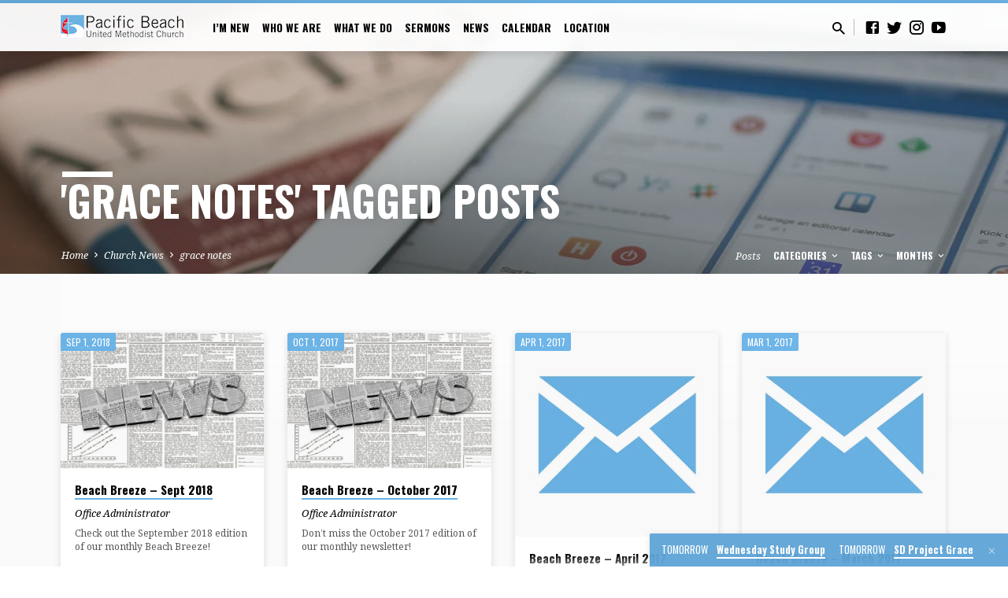

--- FILE ---
content_type: text/html; charset=UTF-8
request_url: https://www.pbumc.org/tag/grace-notes/
body_size: 20304
content:
<!DOCTYPE html>
<html class="no-js" lang="en-US">
<head>
<meta charset="UTF-8" />
<meta name="viewport" content="width=device-width, initial-scale=1">
<link rel="profile" href="https://gmpg.org/xfn/11">
<meta name='robots' content='noindex, follow' />

            <script data-no-defer="1" data-ezscrex="false" data-cfasync="false" data-pagespeed-no-defer data-cookieconsent="ignore">
                var ctPublicFunctions = {"_ajax_nonce":"8d3def58b6","_rest_nonce":"4c62748c59","_ajax_url":"\/wp-admin\/admin-ajax.php","_rest_url":"https:\/\/www.pbumc.org\/wp-json\/","data__cookies_type":"none","data__ajax_type":"rest","data__bot_detector_enabled":0,"data__frontend_data_log_enabled":1,"cookiePrefix":"","wprocket_detected":false,"host_url":"www.pbumc.org","text__ee_click_to_select":"Click to select the whole data","text__ee_original_email":"The complete one is","text__ee_got_it":"Got it","text__ee_blocked":"Blocked","text__ee_cannot_connect":"Cannot connect","text__ee_cannot_decode":"Can not decode email. Unknown reason","text__ee_email_decoder":"CleanTalk email decoder","text__ee_wait_for_decoding":"The magic is on the way!","text__ee_decoding_process":"Please wait a few seconds while we decode the contact data."}
            </script>
        
            <script data-no-defer="1" data-ezscrex="false" data-cfasync="false" data-pagespeed-no-defer data-cookieconsent="ignore">
                var ctPublic = {"_ajax_nonce":"8d3def58b6","settings__forms__check_internal":"0","settings__forms__check_external":"0","settings__forms__force_protection":0,"settings__forms__search_test":"1","settings__forms__wc_add_to_cart":"0","settings__data__bot_detector_enabled":0,"settings__sfw__anti_crawler":0,"blog_home":"https:\/\/www.pbumc.org\/","pixel__setting":"3","pixel__enabled":true,"pixel__url":"https:\/\/moderate6-v4.cleantalk.org\/pixel\/1c5c6a7d0d910c84835a3b442f0a2774.gif","data__email_check_before_post":"1","data__email_check_exist_post":0,"data__cookies_type":"none","data__key_is_ok":true,"data__visible_fields_required":true,"wl_brandname":"Anti-Spam by CleanTalk","wl_brandname_short":"CleanTalk","ct_checkjs_key":"ed07ec161a124450020fd0465fbcf29293d27157b113cb3ce5050e413e86a932","emailEncoderPassKey":"38f8bcadbfb0ddb87ef0dfd31b195ffb","bot_detector_forms_excluded":"W10=","advancedCacheExists":false,"varnishCacheExists":false,"wc_ajax_add_to_cart":false}
            </script>
        
	<!-- This site is optimized with the Yoast SEO plugin v26.8 - https://yoast.com/product/yoast-seo-wordpress/ -->
	<title>grace notes Archives - Pacific Beach United Methodist Church - PB UMC - PBUMC</title>
	<meta property="og:locale" content="en_US" />
	<meta property="og:type" content="article" />
	<meta property="og:title" content="grace notes Archives - Pacific Beach United Methodist Church - PB UMC - PBUMC" />
	<meta property="og:url" content="https://www.pbumc.org/tag/grace-notes/" />
	<meta property="og:site_name" content="Pacific Beach United Methodist Church - PB UMC - PBUMC" />
	<meta name="twitter:card" content="summary_large_image" />
	<script type="application/ld+json" class="yoast-schema-graph">{"@context":"https://schema.org","@graph":[{"@type":"CollectionPage","@id":"https://www.pbumc.org/tag/grace-notes/","url":"https://www.pbumc.org/tag/grace-notes/","name":"grace notes Archives - Pacific Beach United Methodist Church - PB UMC - PBUMC","isPartOf":{"@id":"https://www.pbumc.org/#website"},"primaryImageOfPage":{"@id":"https://www.pbumc.org/tag/grace-notes/#primaryimage"},"image":{"@id":"https://www.pbumc.org/tag/grace-notes/#primaryimage"},"thumbnailUrl":"https://www.pbumc.org/wp-content/uploads/2017/09/newspaper.jpg","breadcrumb":{"@id":"https://www.pbumc.org/tag/grace-notes/#breadcrumb"},"inLanguage":"en-US"},{"@type":"ImageObject","inLanguage":"en-US","@id":"https://www.pbumc.org/tag/grace-notes/#primaryimage","url":"https://www.pbumc.org/wp-content/uploads/2017/09/newspaper.jpg","contentUrl":"https://www.pbumc.org/wp-content/uploads/2017/09/newspaper.jpg","width":1600,"height":1063},{"@type":"BreadcrumbList","@id":"https://www.pbumc.org/tag/grace-notes/#breadcrumb","itemListElement":[{"@type":"ListItem","position":1,"name":"Home","item":"https://www.pbumc.org/"},{"@type":"ListItem","position":2,"name":"grace notes"}]},{"@type":"WebSite","@id":"https://www.pbumc.org/#website","url":"https://www.pbumc.org/","name":"Pacific Beach United Methodist Church - PB UMC - PBUMC","description":"YOUR church in Pacific Beach!","publisher":{"@id":"https://www.pbumc.org/#organization"},"potentialAction":[{"@type":"SearchAction","target":{"@type":"EntryPoint","urlTemplate":"https://www.pbumc.org/?s={search_term_string}"},"query-input":{"@type":"PropertyValueSpecification","valueRequired":true,"valueName":"search_term_string"}}],"inLanguage":"en-US"},{"@type":"Organization","@id":"https://www.pbumc.org/#organization","name":"Pacific Beach United Methodist Church - PB UMC","url":"https://www.pbumc.org/","logo":{"@type":"ImageObject","inLanguage":"en-US","@id":"https://www.pbumc.org/#/schema/logo/image/","url":"https://www.pbumc.org/wp-content/uploads/2015/01/logo-54ac520av1_site_icon.png","contentUrl":"https://www.pbumc.org/wp-content/uploads/2015/01/logo-54ac520av1_site_icon.png","width":512,"height":512,"caption":"Pacific Beach United Methodist Church - PB UMC"},"image":{"@id":"https://www.pbumc.org/#/schema/logo/image/"}}]}</script>
	<!-- / Yoast SEO plugin. -->


<link rel='dns-prefetch' href='//stats.wp.com' />
<link rel='dns-prefetch' href='//fonts.googleapis.com' />
<link rel='dns-prefetch' href='//v0.wordpress.com' />
<link rel="alternate" type="application/rss+xml" title="Pacific Beach United Methodist Church - PB UMC - PBUMC &raquo; Feed" href="https://www.pbumc.org/feed/" />
<link rel="alternate" type="application/rss+xml" title="Pacific Beach United Methodist Church - PB UMC - PBUMC &raquo; Comments Feed" href="https://www.pbumc.org/comments/feed/" />
<link rel="alternate" type="application/rss+xml" title="Pacific Beach United Methodist Church - PB UMC - PBUMC &raquo; grace notes Tag Feed" href="https://www.pbumc.org/tag/grace-notes/feed/" />
		<!-- This site uses the Google Analytics by MonsterInsights plugin v9.11.1 - Using Analytics tracking - https://www.monsterinsights.com/ -->
							<script src="//www.googletagmanager.com/gtag/js?id=G-W7H7E8TMN4"  data-cfasync="false" data-wpfc-render="false" type="text/javascript" async></script>
			<script data-cfasync="false" data-wpfc-render="false" type="text/javascript">
				var mi_version = '9.11.1';
				var mi_track_user = true;
				var mi_no_track_reason = '';
								var MonsterInsightsDefaultLocations = {"page_location":"https:\/\/www.pbumc.org\/tag\/grace-notes\/"};
								if ( typeof MonsterInsightsPrivacyGuardFilter === 'function' ) {
					var MonsterInsightsLocations = (typeof MonsterInsightsExcludeQuery === 'object') ? MonsterInsightsPrivacyGuardFilter( MonsterInsightsExcludeQuery ) : MonsterInsightsPrivacyGuardFilter( MonsterInsightsDefaultLocations );
				} else {
					var MonsterInsightsLocations = (typeof MonsterInsightsExcludeQuery === 'object') ? MonsterInsightsExcludeQuery : MonsterInsightsDefaultLocations;
				}

								var disableStrs = [
										'ga-disable-G-W7H7E8TMN4',
									];

				/* Function to detect opted out users */
				function __gtagTrackerIsOptedOut() {
					for (var index = 0; index < disableStrs.length; index++) {
						if (document.cookie.indexOf(disableStrs[index] + '=true') > -1) {
							return true;
						}
					}

					return false;
				}

				/* Disable tracking if the opt-out cookie exists. */
				if (__gtagTrackerIsOptedOut()) {
					for (var index = 0; index < disableStrs.length; index++) {
						window[disableStrs[index]] = true;
					}
				}

				/* Opt-out function */
				function __gtagTrackerOptout() {
					for (var index = 0; index < disableStrs.length; index++) {
						document.cookie = disableStrs[index] + '=true; expires=Thu, 31 Dec 2099 23:59:59 UTC; path=/';
						window[disableStrs[index]] = true;
					}
				}

				if ('undefined' === typeof gaOptout) {
					function gaOptout() {
						__gtagTrackerOptout();
					}
				}
								window.dataLayer = window.dataLayer || [];

				window.MonsterInsightsDualTracker = {
					helpers: {},
					trackers: {},
				};
				if (mi_track_user) {
					function __gtagDataLayer() {
						dataLayer.push(arguments);
					}

					function __gtagTracker(type, name, parameters) {
						if (!parameters) {
							parameters = {};
						}

						if (parameters.send_to) {
							__gtagDataLayer.apply(null, arguments);
							return;
						}

						if (type === 'event') {
														parameters.send_to = monsterinsights_frontend.v4_id;
							var hookName = name;
							if (typeof parameters['event_category'] !== 'undefined') {
								hookName = parameters['event_category'] + ':' + name;
							}

							if (typeof MonsterInsightsDualTracker.trackers[hookName] !== 'undefined') {
								MonsterInsightsDualTracker.trackers[hookName](parameters);
							} else {
								__gtagDataLayer('event', name, parameters);
							}
							
						} else {
							__gtagDataLayer.apply(null, arguments);
						}
					}

					__gtagTracker('js', new Date());
					__gtagTracker('set', {
						'developer_id.dZGIzZG': true,
											});
					if ( MonsterInsightsLocations.page_location ) {
						__gtagTracker('set', MonsterInsightsLocations);
					}
										__gtagTracker('config', 'G-W7H7E8TMN4', {"forceSSL":"true"} );
										window.gtag = __gtagTracker;										(function () {
						/* https://developers.google.com/analytics/devguides/collection/analyticsjs/ */
						/* ga and __gaTracker compatibility shim. */
						var noopfn = function () {
							return null;
						};
						var newtracker = function () {
							return new Tracker();
						};
						var Tracker = function () {
							return null;
						};
						var p = Tracker.prototype;
						p.get = noopfn;
						p.set = noopfn;
						p.send = function () {
							var args = Array.prototype.slice.call(arguments);
							args.unshift('send');
							__gaTracker.apply(null, args);
						};
						var __gaTracker = function () {
							var len = arguments.length;
							if (len === 0) {
								return;
							}
							var f = arguments[len - 1];
							if (typeof f !== 'object' || f === null || typeof f.hitCallback !== 'function') {
								if ('send' === arguments[0]) {
									var hitConverted, hitObject = false, action;
									if ('event' === arguments[1]) {
										if ('undefined' !== typeof arguments[3]) {
											hitObject = {
												'eventAction': arguments[3],
												'eventCategory': arguments[2],
												'eventLabel': arguments[4],
												'value': arguments[5] ? arguments[5] : 1,
											}
										}
									}
									if ('pageview' === arguments[1]) {
										if ('undefined' !== typeof arguments[2]) {
											hitObject = {
												'eventAction': 'page_view',
												'page_path': arguments[2],
											}
										}
									}
									if (typeof arguments[2] === 'object') {
										hitObject = arguments[2];
									}
									if (typeof arguments[5] === 'object') {
										Object.assign(hitObject, arguments[5]);
									}
									if ('undefined' !== typeof arguments[1].hitType) {
										hitObject = arguments[1];
										if ('pageview' === hitObject.hitType) {
											hitObject.eventAction = 'page_view';
										}
									}
									if (hitObject) {
										action = 'timing' === arguments[1].hitType ? 'timing_complete' : hitObject.eventAction;
										hitConverted = mapArgs(hitObject);
										__gtagTracker('event', action, hitConverted);
									}
								}
								return;
							}

							function mapArgs(args) {
								var arg, hit = {};
								var gaMap = {
									'eventCategory': 'event_category',
									'eventAction': 'event_action',
									'eventLabel': 'event_label',
									'eventValue': 'event_value',
									'nonInteraction': 'non_interaction',
									'timingCategory': 'event_category',
									'timingVar': 'name',
									'timingValue': 'value',
									'timingLabel': 'event_label',
									'page': 'page_path',
									'location': 'page_location',
									'title': 'page_title',
									'referrer' : 'page_referrer',
								};
								for (arg in args) {
																		if (!(!args.hasOwnProperty(arg) || !gaMap.hasOwnProperty(arg))) {
										hit[gaMap[arg]] = args[arg];
									} else {
										hit[arg] = args[arg];
									}
								}
								return hit;
							}

							try {
								f.hitCallback();
							} catch (ex) {
							}
						};
						__gaTracker.create = newtracker;
						__gaTracker.getByName = newtracker;
						__gaTracker.getAll = function () {
							return [];
						};
						__gaTracker.remove = noopfn;
						__gaTracker.loaded = true;
						window['__gaTracker'] = __gaTracker;
					})();
									} else {
										console.log("");
					(function () {
						function __gtagTracker() {
							return null;
						}

						window['__gtagTracker'] = __gtagTracker;
						window['gtag'] = __gtagTracker;
					})();
									}
			</script>
							<!-- / Google Analytics by MonsterInsights -->
		<style id='wp-img-auto-sizes-contain-inline-css' type='text/css'>
img:is([sizes=auto i],[sizes^="auto," i]){contain-intrinsic-size:3000px 1500px}
/*# sourceURL=wp-img-auto-sizes-contain-inline-css */
</style>

<style id='wp-emoji-styles-inline-css' type='text/css'>

	img.wp-smiley, img.emoji {
		display: inline !important;
		border: none !important;
		box-shadow: none !important;
		height: 1em !important;
		width: 1em !important;
		margin: 0 0.07em !important;
		vertical-align: -0.1em !important;
		background: none !important;
		padding: 0 !important;
	}
/*# sourceURL=wp-emoji-styles-inline-css */
</style>
<link rel='stylesheet' id='wp-block-library-css' href='https://www.pbumc.org/wp-includes/css/dist/block-library/style.min.css?ver=6.9' type='text/css' media='all' />
<style id='global-styles-inline-css' type='text/css'>
:root{--wp--preset--aspect-ratio--square: 1;--wp--preset--aspect-ratio--4-3: 4/3;--wp--preset--aspect-ratio--3-4: 3/4;--wp--preset--aspect-ratio--3-2: 3/2;--wp--preset--aspect-ratio--2-3: 2/3;--wp--preset--aspect-ratio--16-9: 16/9;--wp--preset--aspect-ratio--9-16: 9/16;--wp--preset--color--black: #000000;--wp--preset--color--cyan-bluish-gray: #abb8c3;--wp--preset--color--white: #fff;--wp--preset--color--pale-pink: #f78da7;--wp--preset--color--vivid-red: #cf2e2e;--wp--preset--color--luminous-vivid-orange: #ff6900;--wp--preset--color--luminous-vivid-amber: #fcb900;--wp--preset--color--light-green-cyan: #7bdcb5;--wp--preset--color--vivid-green-cyan: #00d084;--wp--preset--color--pale-cyan-blue: #8ed1fc;--wp--preset--color--vivid-cyan-blue: #0693e3;--wp--preset--color--vivid-purple: #9b51e0;--wp--preset--color--main: #67b2e7;--wp--preset--color--accent: #67b2e7;--wp--preset--color--dark: #000;--wp--preset--color--light: #777;--wp--preset--color--light-bg: #f5f5f5;--wp--preset--gradient--vivid-cyan-blue-to-vivid-purple: linear-gradient(135deg,rgb(6,147,227) 0%,rgb(155,81,224) 100%);--wp--preset--gradient--light-green-cyan-to-vivid-green-cyan: linear-gradient(135deg,rgb(122,220,180) 0%,rgb(0,208,130) 100%);--wp--preset--gradient--luminous-vivid-amber-to-luminous-vivid-orange: linear-gradient(135deg,rgb(252,185,0) 0%,rgb(255,105,0) 100%);--wp--preset--gradient--luminous-vivid-orange-to-vivid-red: linear-gradient(135deg,rgb(255,105,0) 0%,rgb(207,46,46) 100%);--wp--preset--gradient--very-light-gray-to-cyan-bluish-gray: linear-gradient(135deg,rgb(238,238,238) 0%,rgb(169,184,195) 100%);--wp--preset--gradient--cool-to-warm-spectrum: linear-gradient(135deg,rgb(74,234,220) 0%,rgb(151,120,209) 20%,rgb(207,42,186) 40%,rgb(238,44,130) 60%,rgb(251,105,98) 80%,rgb(254,248,76) 100%);--wp--preset--gradient--blush-light-purple: linear-gradient(135deg,rgb(255,206,236) 0%,rgb(152,150,240) 100%);--wp--preset--gradient--blush-bordeaux: linear-gradient(135deg,rgb(254,205,165) 0%,rgb(254,45,45) 50%,rgb(107,0,62) 100%);--wp--preset--gradient--luminous-dusk: linear-gradient(135deg,rgb(255,203,112) 0%,rgb(199,81,192) 50%,rgb(65,88,208) 100%);--wp--preset--gradient--pale-ocean: linear-gradient(135deg,rgb(255,245,203) 0%,rgb(182,227,212) 50%,rgb(51,167,181) 100%);--wp--preset--gradient--electric-grass: linear-gradient(135deg,rgb(202,248,128) 0%,rgb(113,206,126) 100%);--wp--preset--gradient--midnight: linear-gradient(135deg,rgb(2,3,129) 0%,rgb(40,116,252) 100%);--wp--preset--font-size--small: 13px;--wp--preset--font-size--medium: 20px;--wp--preset--font-size--large: 36px;--wp--preset--font-size--x-large: 42px;--wp--preset--spacing--20: 0.44rem;--wp--preset--spacing--30: 0.67rem;--wp--preset--spacing--40: 1rem;--wp--preset--spacing--50: 1.5rem;--wp--preset--spacing--60: 2.25rem;--wp--preset--spacing--70: 3.38rem;--wp--preset--spacing--80: 5.06rem;--wp--preset--shadow--natural: 6px 6px 9px rgba(0, 0, 0, 0.2);--wp--preset--shadow--deep: 12px 12px 50px rgba(0, 0, 0, 0.4);--wp--preset--shadow--sharp: 6px 6px 0px rgba(0, 0, 0, 0.2);--wp--preset--shadow--outlined: 6px 6px 0px -3px rgb(255, 255, 255), 6px 6px rgb(0, 0, 0);--wp--preset--shadow--crisp: 6px 6px 0px rgb(0, 0, 0);}:where(.is-layout-flex){gap: 0.5em;}:where(.is-layout-grid){gap: 0.5em;}body .is-layout-flex{display: flex;}.is-layout-flex{flex-wrap: wrap;align-items: center;}.is-layout-flex > :is(*, div){margin: 0;}body .is-layout-grid{display: grid;}.is-layout-grid > :is(*, div){margin: 0;}:where(.wp-block-columns.is-layout-flex){gap: 2em;}:where(.wp-block-columns.is-layout-grid){gap: 2em;}:where(.wp-block-post-template.is-layout-flex){gap: 1.25em;}:where(.wp-block-post-template.is-layout-grid){gap: 1.25em;}.has-black-color{color: var(--wp--preset--color--black) !important;}.has-cyan-bluish-gray-color{color: var(--wp--preset--color--cyan-bluish-gray) !important;}.has-white-color{color: var(--wp--preset--color--white) !important;}.has-pale-pink-color{color: var(--wp--preset--color--pale-pink) !important;}.has-vivid-red-color{color: var(--wp--preset--color--vivid-red) !important;}.has-luminous-vivid-orange-color{color: var(--wp--preset--color--luminous-vivid-orange) !important;}.has-luminous-vivid-amber-color{color: var(--wp--preset--color--luminous-vivid-amber) !important;}.has-light-green-cyan-color{color: var(--wp--preset--color--light-green-cyan) !important;}.has-vivid-green-cyan-color{color: var(--wp--preset--color--vivid-green-cyan) !important;}.has-pale-cyan-blue-color{color: var(--wp--preset--color--pale-cyan-blue) !important;}.has-vivid-cyan-blue-color{color: var(--wp--preset--color--vivid-cyan-blue) !important;}.has-vivid-purple-color{color: var(--wp--preset--color--vivid-purple) !important;}.has-black-background-color{background-color: var(--wp--preset--color--black) !important;}.has-cyan-bluish-gray-background-color{background-color: var(--wp--preset--color--cyan-bluish-gray) !important;}.has-white-background-color{background-color: var(--wp--preset--color--white) !important;}.has-pale-pink-background-color{background-color: var(--wp--preset--color--pale-pink) !important;}.has-vivid-red-background-color{background-color: var(--wp--preset--color--vivid-red) !important;}.has-luminous-vivid-orange-background-color{background-color: var(--wp--preset--color--luminous-vivid-orange) !important;}.has-luminous-vivid-amber-background-color{background-color: var(--wp--preset--color--luminous-vivid-amber) !important;}.has-light-green-cyan-background-color{background-color: var(--wp--preset--color--light-green-cyan) !important;}.has-vivid-green-cyan-background-color{background-color: var(--wp--preset--color--vivid-green-cyan) !important;}.has-pale-cyan-blue-background-color{background-color: var(--wp--preset--color--pale-cyan-blue) !important;}.has-vivid-cyan-blue-background-color{background-color: var(--wp--preset--color--vivid-cyan-blue) !important;}.has-vivid-purple-background-color{background-color: var(--wp--preset--color--vivid-purple) !important;}.has-black-border-color{border-color: var(--wp--preset--color--black) !important;}.has-cyan-bluish-gray-border-color{border-color: var(--wp--preset--color--cyan-bluish-gray) !important;}.has-white-border-color{border-color: var(--wp--preset--color--white) !important;}.has-pale-pink-border-color{border-color: var(--wp--preset--color--pale-pink) !important;}.has-vivid-red-border-color{border-color: var(--wp--preset--color--vivid-red) !important;}.has-luminous-vivid-orange-border-color{border-color: var(--wp--preset--color--luminous-vivid-orange) !important;}.has-luminous-vivid-amber-border-color{border-color: var(--wp--preset--color--luminous-vivid-amber) !important;}.has-light-green-cyan-border-color{border-color: var(--wp--preset--color--light-green-cyan) !important;}.has-vivid-green-cyan-border-color{border-color: var(--wp--preset--color--vivid-green-cyan) !important;}.has-pale-cyan-blue-border-color{border-color: var(--wp--preset--color--pale-cyan-blue) !important;}.has-vivid-cyan-blue-border-color{border-color: var(--wp--preset--color--vivid-cyan-blue) !important;}.has-vivid-purple-border-color{border-color: var(--wp--preset--color--vivid-purple) !important;}.has-vivid-cyan-blue-to-vivid-purple-gradient-background{background: var(--wp--preset--gradient--vivid-cyan-blue-to-vivid-purple) !important;}.has-light-green-cyan-to-vivid-green-cyan-gradient-background{background: var(--wp--preset--gradient--light-green-cyan-to-vivid-green-cyan) !important;}.has-luminous-vivid-amber-to-luminous-vivid-orange-gradient-background{background: var(--wp--preset--gradient--luminous-vivid-amber-to-luminous-vivid-orange) !important;}.has-luminous-vivid-orange-to-vivid-red-gradient-background{background: var(--wp--preset--gradient--luminous-vivid-orange-to-vivid-red) !important;}.has-very-light-gray-to-cyan-bluish-gray-gradient-background{background: var(--wp--preset--gradient--very-light-gray-to-cyan-bluish-gray) !important;}.has-cool-to-warm-spectrum-gradient-background{background: var(--wp--preset--gradient--cool-to-warm-spectrum) !important;}.has-blush-light-purple-gradient-background{background: var(--wp--preset--gradient--blush-light-purple) !important;}.has-blush-bordeaux-gradient-background{background: var(--wp--preset--gradient--blush-bordeaux) !important;}.has-luminous-dusk-gradient-background{background: var(--wp--preset--gradient--luminous-dusk) !important;}.has-pale-ocean-gradient-background{background: var(--wp--preset--gradient--pale-ocean) !important;}.has-electric-grass-gradient-background{background: var(--wp--preset--gradient--electric-grass) !important;}.has-midnight-gradient-background{background: var(--wp--preset--gradient--midnight) !important;}.has-small-font-size{font-size: var(--wp--preset--font-size--small) !important;}.has-medium-font-size{font-size: var(--wp--preset--font-size--medium) !important;}.has-large-font-size{font-size: var(--wp--preset--font-size--large) !important;}.has-x-large-font-size{font-size: var(--wp--preset--font-size--x-large) !important;}
/*# sourceURL=global-styles-inline-css */
</style>

<style id='classic-theme-styles-inline-css' type='text/css'>
/*! This file is auto-generated */
.wp-block-button__link{color:#fff;background-color:#32373c;border-radius:9999px;box-shadow:none;text-decoration:none;padding:calc(.667em + 2px) calc(1.333em + 2px);font-size:1.125em}.wp-block-file__button{background:#32373c;color:#fff;text-decoration:none}
/*# sourceURL=/wp-includes/css/classic-themes.min.css */
</style>
<link rel='stylesheet' id='cleantalk-public-css-css' href='https://www.pbumc.org/wp-content/plugins/cleantalk-spam-protect/css/cleantalk-public.min.css?ver=6.70.1_1766147983' type='text/css' media='all' />
<link rel='stylesheet' id='cleantalk-email-decoder-css-css' href='https://www.pbumc.org/wp-content/plugins/cleantalk-spam-protect/css/cleantalk-email-decoder.min.css?ver=6.70.1_1766147983' type='text/css' media='all' />
<link rel='stylesheet' id='contact-form-7-css' href='https://www.pbumc.org/wp-content/plugins/contact-form-7/includes/css/styles.css?ver=6.1.4' type='text/css' media='all' />
<link rel='stylesheet' id='saved-google-fonts-css' href='//fonts.googleapis.com/css?family=Oswald:400,700%7CNoto+Serif:400,700,400italic,700italic' type='text/css' media='all' />
<link rel='stylesheet' id='materialdesignicons-css' href='https://www.pbumc.org/wp-content/themes/saved/css/materialdesignicons.min.css?ver=2.2.1' type='text/css' media='all' />
<link rel='stylesheet' id='saved-style-css' href='https://www.pbumc.org/wp-content/themes/saved/style.css?ver=2.2.1' type='text/css' media='all' />
<link rel='stylesheet' id='tablepress-default-css' href='https://www.pbumc.org/wp-content/plugins/tablepress/css/build/default.css?ver=3.2.6' type='text/css' media='all' />
<link rel='stylesheet' id='simcal-qtip-css' href='https://www.pbumc.org/wp-content/plugins/google-calendar-events/assets/generated/vendor/jquery.qtip.min.css?ver=3.6.1' type='text/css' media='all' />
<link rel='stylesheet' id='simcal-default-calendar-grid-css' href='https://www.pbumc.org/wp-content/plugins/google-calendar-events/assets/generated/default-calendar-grid.min.css?ver=3.6.1' type='text/css' media='all' />
<link rel='stylesheet' id='simcal-default-calendar-list-css' href='https://www.pbumc.org/wp-content/plugins/google-calendar-events/assets/generated/default-calendar-list.min.css?ver=3.6.1' type='text/css' media='all' />
<link rel='stylesheet' id='forget-about-shortcode-buttons-css' href='https://www.pbumc.org/wp-content/plugins/forget-about-shortcode-buttons/public/css/button-styles.css?ver=2.1.3' type='text/css' media='all' />
<script type="text/javascript" src="https://www.pbumc.org/wp-includes/js/jquery/jquery.min.js?ver=3.7.1" id="jquery-core-js"></script>
<script type="text/javascript" src="https://www.pbumc.org/wp-includes/js/jquery/jquery-migrate.min.js?ver=3.4.1" id="jquery-migrate-js"></script>
<script type="text/javascript" id="ctfw-ie-unsupported-js-extra">
/* <![CDATA[ */
var ctfw_ie_unsupported = {"default_version":"7","min_version":"5","max_version":"9","version":"9","message":"You are using an outdated version of Internet Explorer. Please upgrade your browser to use this site.","redirect_url":"https://browsehappy.com/"};
//# sourceURL=ctfw-ie-unsupported-js-extra
/* ]]> */
</script>
<script type="text/javascript" src="https://www.pbumc.org/wp-content/themes/saved/framework/js/ie-unsupported.js?ver=2.2.1" id="ctfw-ie-unsupported-js"></script>
<script type="text/javascript" src="https://www.pbumc.org/wp-content/plugins/google-analytics-for-wordpress/assets/js/frontend-gtag.min.js?ver=9.11.1" id="monsterinsights-frontend-script-js" async="async" data-wp-strategy="async"></script>
<script data-cfasync="false" data-wpfc-render="false" type="text/javascript" id='monsterinsights-frontend-script-js-extra'>/* <![CDATA[ */
var monsterinsights_frontend = {"js_events_tracking":"true","download_extensions":"doc,pdf,ppt,zip,xls,mp3,docx,pptx,xlsx","inbound_paths":"[]","home_url":"https:\/\/www.pbumc.org","hash_tracking":"false","v4_id":"G-W7H7E8TMN4"};/* ]]> */
</script>
<script type="text/javascript" src="https://www.pbumc.org/wp-content/plugins/cleantalk-spam-protect/js/apbct-public-bundle_gathering.min.js?ver=6.70.1_1766147983" id="apbct-public-bundle_gathering.min-js-js"></script>
<script type="text/javascript" src="https://www.pbumc.org/wp-content/themes/saved/framework/js/jquery.fitvids.js?ver=2.2.1" id="fitvids-js"></script>
<script type="text/javascript" id="ctfw-responsive-embeds-js-extra">
/* <![CDATA[ */
var ctfw_responsive_embeds = {"wp_responsive_embeds":"1"};
//# sourceURL=ctfw-responsive-embeds-js-extra
/* ]]> */
</script>
<script type="text/javascript" src="https://www.pbumc.org/wp-content/themes/saved/framework/js/responsive-embeds.js?ver=2.2.1" id="ctfw-responsive-embeds-js"></script>
<script type="text/javascript" src="https://www.pbumc.org/wp-content/themes/saved/js/lib/superfish.modified.js?ver=2.2.1" id="superfish-js"></script>
<script type="text/javascript" src="https://www.pbumc.org/wp-content/themes/saved/js/lib/supersubs.js?ver=2.2.1" id="supersubs-js"></script>
<script type="text/javascript" src="https://www.pbumc.org/wp-content/themes/saved/js/lib/jquery.meanmenu.modified.js?ver=2.2.1" id="jquery-meanmenu-js"></script>
<script type="text/javascript" src="https://www.pbumc.org/wp-content/themes/saved/js/lib/js.cookie.min.js?ver=2.2.1" id="js-cookie-js"></script>
<script type="text/javascript" src="https://www.pbumc.org/wp-content/themes/saved/js/lib/jquery.waitforimages.min.js?ver=2.2.1" id="jquery-waitforimages-js"></script>
<script type="text/javascript" src="https://www.pbumc.org/wp-content/themes/saved/js/lib/jquery.dropdown.min.js?ver=2.2.1" id="jquery-dropdown-js"></script>
<script type="text/javascript" src="https://www.pbumc.org/wp-content/themes/saved/js/lib/jquery.matchHeight-min.js?ver=2.2.1" id="jquery-matchHeight-js"></script>
<script type="text/javascript" src="https://www.pbumc.org/wp-content/themes/saved/js/lib/scrollreveal.min.js?ver=2.2.1" id="scrollreveal-js"></script>
<script type="text/javascript" id="saved-main-js-extra">
/* <![CDATA[ */
var saved_main = {"site_path":"/","home_url":"https://www.pbumc.org","theme_url":"https://www.pbumc.org/wp-content/themes/saved","is_ssl":"1","mobile_menu_close":"saved-icon saved-icon-mobile-menu-close mdi mdi-close","scroll_animations":"1","comment_name_required":"1","comment_email_required":"1","comment_name_error_required":"Required","comment_email_error_required":"Required","comment_email_error_invalid":"Invalid Email","comment_url_error_invalid":"Invalid URL","comment_message_error_required":"Comment Required"};
//# sourceURL=saved-main-js-extra
/* ]]> */
</script>
<script type="text/javascript" src="https://www.pbumc.org/wp-content/themes/saved/js/main.js?ver=2.2.1" id="saved-main-js"></script>
<link rel="https://api.w.org/" href="https://www.pbumc.org/wp-json/" /><link rel="alternate" title="JSON" type="application/json" href="https://www.pbumc.org/wp-json/wp/v2/tags/815" /><link rel="EditURI" type="application/rsd+xml" title="RSD" href="https://www.pbumc.org/xmlrpc.php?rsd" />
<meta name="generator" content="WordPress 6.9" />
	<style>img#wpstats{display:none}</style>
		
<style type="text/css">.has-main-background-color,p.has-main-background-color { background-color: #67b2e7; }.has-main-color,p.has-main-color { color: #67b2e7; }.has-accent-background-color,p.has-accent-background-color { background-color: #67b2e7; }.has-accent-color,p.has-accent-color { color: #67b2e7; }.has-dark-background-color,p.has-dark-background-color { background-color: #000; }.has-dark-color,p.has-dark-color { color: #000; }.has-light-background-color,p.has-light-background-color { background-color: #777; }.has-light-color,p.has-light-color { color: #777; }.has-light-bg-background-color,p.has-light-bg-background-color { background-color: #f5f5f5; }.has-light-bg-color,p.has-light-bg-color { color: #f5f5f5; }.has-white-background-color,p.has-white-background-color { background-color: #fff; }.has-white-color,p.has-white-color { color: #fff; }</style>

<style type="text/css">
#saved-logo-text {
	font-family: 'Oswald', Arial, Helvetica, sans-serif;
}

.saved-entry-content h1, .saved-entry-content h2, .saved-entry-content h3, .saved-entry-content h4, .saved-entry-content h5, .saved-entry-content h6, .saved-entry-content .saved-h1, .saved-entry-content .saved-h2, .saved-entry-content .saved-h3, .saved-entry-content .saved-h4, .saved-entry-content .saved-h5, .saved-entry-content .saved-h6, .saved-widget .saved-entry-compact-header h3, .mce-content-body h1, .mce-content-body h2, .mce-content-body h3, .mce-content-body h4, .mce-content-body h5, .mce-content-body h6, .textwidget h1, .textwidget h2, .textwidget h3, .textwidget h4, .textwidget h5, .textwidget h6, .saved-bg-section-content h1, .saved-bg-section-content h2, #saved-banner-title div, .saved-widget-title, .saved-caption-image-title, #saved-comments-title, #reply-title, .saved-nav-block-title, .has-drop-cap:not(:focus):first-letter, .saved-entry-content h1, .saved-entry-content h2, .saved-entry-content h3, .saved-entry-content h4, .saved-entry-content h5, .saved-entry-content h6, .saved-entry-content .saved-h1, .saved-entry-content .saved-h2, .saved-entry-content .saved-h3, .saved-entry-content .saved-h4, .saved-entry-content .saved-h5, .saved-entry-content .saved-h6, .mce-content-body h1, .mce-content-body h2, .mce-content-body h3, .mce-content-body h4, .mce-content-body h5, .mce-content-body h6 {
	font-family: 'Oswald', Arial, Helvetica, sans-serif;
}

#saved-header-menu-content, .mean-container .mean-nav, #saved-header-bottom, .jq-dropdown, #saved-footer-menu, .saved-pagination, .saved-comment-title, .wp-block-latest-comments__comment-author, .saved-entry-full-content a:not(.saved-icon), .saved-entry-full-meta a:not(.saved-icon), .saved-entry-full-footer a, .saved-comment-content a, .saved-map-section a, #respond a, .textwidget a, .widget_ctfw-giving a, .widget_mc4wp_form_widget a, .saved-entry-full-meta-second-line a, #saved-map-section-date .saved-map-section-item-note a, .widget_rss li a, .saved-entry-short-title, .saved-entry-short-title a, .saved-colored-section-title, .saved-entry-compact-right h3, .saved-entry-compact-right h3 a, .saved-sticky-item, .saved-bg-section-text a, .saved-image-section-text a, #saved-sticky-content-custom-content a, .mce-content-body a, .saved-nav-left-right a, select, .saved-button, .saved-buttons-list a, .saved-menu-button > a, input[type=submit], .widget_tag_cloud a, .wp-block-file .wp-block-file__button, .widget_categories > ul, .widget_ctfw-categories > ul, .widget_ctfw-archives > ul, .widget_ctfw-galleries > ul, .widget_recent_entries > ul, .widget_archive > ul, .widget_meta > ul, .widget_pages > ul, .widget_links > ul, .widget_nav_menu ul.menu, .widget_calendar #wp-calendar nav span, .wp-block-calendar #wp-calendar nav span, .saved-entry-compact-image time, .saved-entry-short-label, .saved-colored-section-label, .saved-sticky-item-date, #saved-map-section-address, .saved-entry-full-date, .saved-entry-full-meta-bold, #saved-map-section-date .saved-map-section-item-text, .widget_calendar #wp-calendar caption, .widget_calendar #wp-calendar th, .saved-calendar-table-header-content, .wp-block-calendar #wp-calendar caption, .wp-block-calendar #wp-calendar th, dt, .saved-entry-content th, .mce-content-body th, blockquote cite, #respond label:not(.error):not([for=wp-comment-cookies-consent]), .wp-block-table tr:first-of-type strong, .wp-block-search__label {
	font-family: 'Oswald', Arial, Helvetica, sans-serif;
}

body, #cancel-comment-reply-link, .saved-entry-short-meta a:not(.saved-icon), .saved-entry-content-short a, .ctfw-breadcrumbs, .saved-caption-image-description, .saved-entry-full-meta-second-line, #saved-header-archives-section-name, .saved-comment-title span, #saved-calendar-title-category, #saved-header-search-mobile input[type=text], .saved-entry-full-content .saved-sermon-index-list li li a:not(.saved-icon), pre.wp-block-verse {
	font-family: 'Noto Serif', Georgia, 'Bitstream Vera Serif', 'Times New Roman', Times, serif;
}

 {
	background-color: #67b2e7;
}

.saved-color-main-bg, .sf-menu ul, .saved-calendar-table-header, .saved-calendar-table-top, .saved-calendar-table-header-row, .mean-container .mean-nav, .jq-dropdown .jq-dropdown-menu, .jq-dropdown .jq-dropdown-panel, .tooltipster-sidetip.saved-tooltipster .tooltipster-box, .saved-entry-compact-image time, .saved-entry-short-label, #saved-sticky, .has-main-background-color, p.has-main-background-color {
	background-color: rgba(103, 178, 231, 0.95);
}

.saved-calendar-table-header {
	border-color: #67b2e7 !important;
}

#saved-header-top.saved-header-has-line, .saved-calendar-table-header {
	border-color: rgba(103, 178, 231, 0.95);
}

#saved-logo-text, #saved-logo-text a, .mean-container .mean-nav ul li a.mean-expand, .has-main-color, p.has-main-color {
	color: #67b2e7 !important;
}

a, a:hover, #saved-header-menu-content > li:hover > a, #saved-map-section-list a:hover, #saved-header-search a:hover, #saved-header-search-opened .saved-search-button, #saved-header-icons a:hover, .saved-entry-short-icons .saved-icon:hover, .saved-entry-compact-icons .saved-icon:hover, .saved-entry-full-meta a:hover, #saved-calendar-remove-category a:hover, #saved-calendar-header-right a, .mean-container .saved-icon-mobile-menu-close, #saved-map-section-marker .saved-icon, .saved-entry-full-content .saved-entry-short-meta a:hover, .saved-entry-full-meta > li a.mdi:hover, .widget_search .saved-search-button:hover, #respond a:hover {
	color: #67b2e7;
}

.saved-entry-content a:hover:not(.saved-button):not(.wp-block-file__button), .saved-entry-compact-right a:hover, .saved-entry-full-meta a:hover, .saved-button.saved-button-light:hover, .saved-buttons-list a.saved-button-light:hover, .saved-button:hover, .saved-buttons-list a:hover, input[type=submit]:hover, .widget_tag_cloud a:hover, .saved-nav-left-right a:hover, .wp-block-file .wp-block-file__button:hover, .has-accent-color, p.has-accent-color {
	color: #67b2e7 !important;
}

.saved-entry-short-title a, .saved-entry-compact-right h3 a, .saved-entry-full-content a:not(.saved-button):not(.saved-button-light):not(.wp-block-file__button), .saved-entry-full-meta a:not(.saved-button), .saved-entry-full-footer a:not(.saved-button), .saved-comments a:not(.saved-button), .saved-map-section a:not(.saved-button), #respond a:not(.saved-button), .saved-compact-content a:not(.saved-button), .textwidget a:not(.saved-button), .widget_ctfw-giving a, .widget_mc4wp_form_widget a, .saved-image-section-text a, .mce-content-body a, .saved-entry-content h1::before, .saved-entry-content h2::before, .saved-entry-content h3::before, .saved-entry-content h4::before, .saved-entry-content h5::before, .saved-entry-content h6::before, .saved-entry-content .saved-h1::before, .saved-entry-content .saved-h2::before, .saved-entry-content .saved-h3::before, .saved-entry-content .saved-h4::before, .saved-entry-content .saved-h5::before, .saved-entry-content .saved-h6::before, .mce-content-body h1::before, .mce-content-body h2::before, .mce-content-body h3::before, .mce-content-body h4::before, .mce-content-body h5::before, .mce-content-body h6::before, .saved-widget-title::before, #saved-comments-title::before, #reply-title::before, .saved-nav-block-title::before, .saved-entry-full-meta-label::before, dt::before, .saved-entry-content th::before, .mce-content-body th::before, #saved-map-section-address::before, #saved-header-search input[type=text]:focus, input:focus, textarea:focus {
	border-color: #67b2e7;
}

 {
	border-left-color: #67b2e7;
}

.saved-button, .saved-buttons-list a, .saved-menu-button > a, input[type=submit], .widget_tag_cloud a, .saved-nav-left-right a, .wp-block-file .wp-block-file__button, .has-accent-background-color, p.has-accent-background-color {
	background-color: #67b2e7;
}
</style>
<script type="text/javascript">

jQuery( 'html' )
 	.removeClass( 'no-js' )
 	.addClass( 'js' );

</script>
<style type="text/css">.recentcomments a{display:inline !important;padding:0 !important;margin:0 !important;}</style><link rel="icon" href="https://www.pbumc.org/wp-content/uploads/2015/01/logo-54ac520av1_site_icon-32x32.png" sizes="32x32" />
<link rel="icon" href="https://www.pbumc.org/wp-content/uploads/2015/01/logo-54ac520av1_site_icon-256x256.png" sizes="192x192" />
<link rel="apple-touch-icon" href="https://www.pbumc.org/wp-content/uploads/2015/01/logo-54ac520av1_site_icon-256x256.png" />
<meta name="msapplication-TileImage" content="https://www.pbumc.org/wp-content/uploads/2015/01/logo-54ac520av1_site_icon.png" />
		<style type="text/css" id="wp-custom-css">
			.wpcs_tab {
	/* WP Content Slider title:  match h3 */
  font-family: "Oswald", Arial, Helvetica, sans-serif;
	font-size: 1.6em;
	font-weight: 700;
	text-shadow: rgba(0, 0, 0, 0.004) 1px 1px 1px;
	text-transform:uppercase;
}
.wpcf7-form h3 {
	/* WP Contact Form 7:  match mai h3 font */
  font-family: "Oswald", Arial, Helvetica, sans-serif;
}		</style>
		</head>
<body class="archive tag tag-grace-notes tag-815 wp-embed-responsive wp-theme-saved ctfw-has-loop-multiple saved-logo-font-oswald saved-heading-font-oswald saved-nav-font-oswald saved-body-font-noto-serif saved-has-logo-image saved-has-uppercase saved-has-heading-accents saved-content-width-980">

<header id="saved-header">

	
<div id="saved-header-top" class="saved-header-has-line saved-header-has-search saved-header-has-icons">

	<div>

		<div id="saved-header-top-bg"></div>

		<div id="saved-header-top-container" class="saved-centered-large">

			<div id="saved-header-top-inner">

				
<div id="saved-logo">

	<div id="saved-logo-content">

		
			
			<div id="saved-logo-image" class="saved-has-hidpi-logo">

				<a href="https://www.pbumc.org/" style="max-width:156px;max-height:30px">

					<img src="https://www.pbumc.org/wp-content/uploads/2017/08/logo_text_30-1.png" alt="Pacific Beach United Methodist Church - PB UMC - PBUMC" id="saved-logo-regular" width="156" height="30">

											<img src="https://www.pbumc.org/wp-content/uploads/2017/08/logo_text_60-1.png" alt="Pacific Beach United Methodist Church - PB UMC - PBUMC" id="saved-logo-hidpi" width="156" height="30">
					
				</a>

			</div>

		
	</div>

</div>

				<nav id="saved-header-menu">

					<div id="saved-header-menu-inner">

						<ul id="saved-header-menu-content" class="sf-menu"><li id="menu-item-1385" class="menu-item menu-item-type-post_type menu-item-object-page menu-item-has-children menu-item-1385"><a href="https://www.pbumc.org/im-new/">I’m New</a>
<ul class="sub-menu">
	<li id="menu-item-1386" class="menu-item menu-item-type-post_type menu-item-object-page menu-item-1386"><a href="https://www.pbumc.org/im-new/">Common Questions</a></li>
	<li id="menu-item-1341" class="menu-item menu-item-type-post_type menu-item-object-ctc_location menu-item-1341"><a href="https://www.pbumc.org/locations/pbumc/">Map &#038; Directions</a></li>
	<li id="menu-item-1342" class="menu-item menu-item-type-post_type menu-item-object-ctc_event menu-item-1342"><a href="https://www.pbumc.org/events/sunday-services/">Worship Times</a></li>
	<li id="menu-item-1387" class="menu-item menu-item-type-post_type menu-item-object-page menu-item-1387"><a href="https://www.pbumc.org/what-we-do/worship/">What to Expect in Worship</a></li>
</ul>
</li>
<li id="menu-item-1326" class="menu-item menu-item-type-post_type menu-item-object-page menu-item-has-children menu-item-1326"><a href="https://www.pbumc.org/who-we-are/">Who We Are</a>
<ul class="sub-menu">
	<li id="menu-item-1382" class="menu-item menu-item-type-post_type menu-item-object-page menu-item-1382"><a href="https://www.pbumc.org/who-we-are/">About PB UMC</a></li>
	<li id="menu-item-1333" class="menu-item menu-item-type-post_type menu-item-object-page menu-item-1333"><a href="https://www.pbumc.org/who-we-are/reconciling-congregation/">Reconciling Congregation</a></li>
	<li id="menu-item-1369" class="menu-item menu-item-type-post_type menu-item-object-page menu-item-1369"><a href="https://www.pbumc.org/who-we-are/methodists/">What’s a United Methodist?</a></li>
	<li id="menu-item-1327" class="menu-item menu-item-type-post_type menu-item-object-page menu-item-1327"><a href="https://www.pbumc.org/who-we-are/what-united-methodists-believe/">What We Believe</a></li>
	<li id="menu-item-1328" class="menu-item menu-item-type-post_type menu-item-object-page menu-item-1328"><a href="https://www.pbumc.org/staff/">Staff and Leaders</a></li>
	<li id="menu-item-1329" class="menu-item menu-item-type-post_type menu-item-object-page menu-item-1329"><a href="https://www.pbumc.org/who-we-are/contact/">Contact Us</a></li>
</ul>
</li>
<li id="menu-item-1376" class="menu-item menu-item-type-post_type menu-item-object-page menu-item-has-children menu-item-1376"><a href="https://www.pbumc.org/what-we-do/">What We Do</a>
<ul class="sub-menu">
	<li id="menu-item-1380" class="menu-item menu-item-type-post_type menu-item-object-page menu-item-1380"><a href="https://www.pbumc.org/what-we-do/">Living Our Faith</a></li>
	<li id="menu-item-1331" class="menu-item menu-item-type-post_type menu-item-object-page menu-item-1331"><a href="https://www.pbumc.org/what-we-do/worship/">Worship</a></li>
	<li id="menu-item-3366" class="menu-item menu-item-type-post_type menu-item-object-page menu-item-3366"><a href="https://www.pbumc.org/live/">Worship Livestream</a></li>
	<li id="menu-item-6249" class="menu-item menu-item-type-post_type menu-item-object-page menu-item-6249"><a href="https://www.pbumc.org/give/">Give Online</a></li>
	<li id="menu-item-1332" class="menu-item menu-item-type-post_type menu-item-object-page menu-item-1332"><a href="https://www.pbumc.org/what-we-do/music-arts/">Music and Arts</a></li>
	<li id="menu-item-1381" class="menu-item menu-item-type-post_type menu-item-object-page menu-item-1381"><a href="https://www.pbumc.org/what-we-do/children-youth/">Children, Youth, and Young Adult</a></li>
	<li id="menu-item-6379" class="menu-item menu-item-type-post_type menu-item-object-page menu-item-has-children menu-item-6379"><a href="https://www.pbumc.org/what-we-do/studies-and-groups/">Studies and Groups</a>
	<ul class="sub-menu">
		<li id="menu-item-8833" class="menu-item menu-item-type-taxonomy menu-item-object-category menu-item-8833"><a href="https://www.pbumc.org/category/studies-and-groups/">Studies and Groups Resources</a></li>
	</ul>
</li>
	<li id="menu-item-1334" class="menu-item menu-item-type-post_type menu-item-object-page menu-item-1334"><a href="https://www.pbumc.org/what-we-do/serving-others/">Serving Others</a></li>
	<li id="menu-item-12355" class="menu-item menu-item-type-post_type menu-item-object-page menu-item-12355"><a href="https://www.pbumc.org/what-we-do/good-samaritans/">Good Samaritans</a></li>
</ul>
</li>
<li id="menu-item-1395" class="menu-item menu-item-type-custom menu-item-object-custom menu-item-has-children menu-item-1395"><a href="https://www.pbumc.org/sermons/">Sermons</a>
<ul class="sub-menu">
	<li id="menu-item-1396" class="menu-item menu-item-type-custom menu-item-object-custom menu-item-1396"><a href="https://www.pbumc.org/sermons/">All Sermons</a></li>
	<li id="menu-item-1461" class="menu-item menu-item-type-post_type menu-item-object-page menu-item-1461"><a href="https://www.pbumc.org/sermon-archive/sermon-podcasts/">Sermon Podcasts</a></li>
	<li id="menu-item-3010" class="menu-item menu-item-type-taxonomy menu-item-object-category menu-item-3010"><a href="https://www.pbumc.org/category/sermon-previews/">Sermon Notes</a></li>
	<li id="menu-item-7566" class="menu-item menu-item-type-custom menu-item-object-custom menu-item-has-children menu-item-7566"><a href="#">Sermons 2003 &#8211; 2009</a>
	<ul class="sub-menu">
		<li id="menu-item-7617" class="menu-item menu-item-type-custom menu-item-object-custom menu-item-7617"><a href="https://www.pbumc.org/sermons/2003/">2003 Sermons</a></li>
		<li id="menu-item-7618" class="menu-item menu-item-type-custom menu-item-object-custom menu-item-7618"><a href="https://www.pbumc.org/sermons/2004/">2004 Sermons</a></li>
		<li id="menu-item-7575" class="menu-item menu-item-type-post_type menu-item-object-page menu-item-7575"><a href="https://www.pbumc.org/sermon-archive/2005-sermons/">2005 Sermons</a></li>
		<li id="menu-item-7574" class="menu-item menu-item-type-post_type menu-item-object-page menu-item-7574"><a href="https://www.pbumc.org/sermon-archive/2006-sermons/">2006 Sermons</a></li>
		<li id="menu-item-7573" class="menu-item menu-item-type-post_type menu-item-object-page menu-item-7573"><a href="https://www.pbumc.org/sermon-archive/2007-sermons/">2007 Sermons</a></li>
		<li id="menu-item-7572" class="menu-item menu-item-type-post_type menu-item-object-page menu-item-7572"><a href="https://www.pbumc.org/sermon-archive/2008-sermons/">2008 Sermons</a></li>
		<li id="menu-item-7571" class="menu-item menu-item-type-post_type menu-item-object-page menu-item-7571"><a href="https://www.pbumc.org/sermon-archive/2009-sermons/">2009 Sermons</a></li>
	</ul>
</li>
	<li id="menu-item-7567" class="menu-item menu-item-type-custom menu-item-object-custom menu-item-has-children menu-item-7567"><a href="#">Sermons 2010 &#8211; 2019</a>
	<ul class="sub-menu">
		<li id="menu-item-7570" class="menu-item menu-item-type-post_type menu-item-object-page menu-item-7570"><a href="https://www.pbumc.org/sermon-archive/2010-sermons/">2010 Sermons</a></li>
		<li id="menu-item-7569" class="menu-item menu-item-type-post_type menu-item-object-page menu-item-7569"><a href="https://www.pbumc.org/sermon-archive/2011-sermons/">2011 Sermons</a></li>
		<li id="menu-item-7568" class="menu-item menu-item-type-post_type menu-item-object-page menu-item-7568"><a href="https://www.pbumc.org/sermon-archive/2012-sermons/">2012 Sermons</a></li>
		<li id="menu-item-7576" class="menu-item menu-item-type-post_type menu-item-object-page menu-item-7576"><a href="https://www.pbumc.org/sermon-archive/2013-sermons/">2013 Sermons</a></li>
		<li id="menu-item-1360" class="menu-item menu-item-type-custom menu-item-object-custom menu-item-1360"><a href="https://www.pbumc.org/sermon-archive/2014-sermons/">2014 Sermons</a></li>
		<li id="menu-item-1346" class="menu-item menu-item-type-custom menu-item-object-custom menu-item-1346"><a href="https://www.pbumc.org/sermons/2015/">2015 Sermons</a></li>
		<li id="menu-item-2382" class="menu-item menu-item-type-custom menu-item-object-custom menu-item-2382"><a href="https://www.pbumc.org/sermons/2016/">2016 Sermons</a></li>
		<li id="menu-item-3932" class="menu-item menu-item-type-custom menu-item-object-custom menu-item-3932"><a href="https://www.pbumc.org/sermons/2017/">2017 Sermons</a></li>
		<li id="menu-item-4985" class="menu-item menu-item-type-custom menu-item-object-custom menu-item-4985"><a href="https://www.pbumc.org/sermons/2018/">2018 Sermons</a></li>
		<li id="menu-item-5762" class="menu-item menu-item-type-custom menu-item-object-custom menu-item-5762"><a href="https://www.pbumc.org/sermons/2019/">2019 Sermons</a></li>
	</ul>
</li>
	<li id="menu-item-9832" class="menu-item menu-item-type-custom menu-item-object-custom menu-item-has-children menu-item-9832"><a href="#">Sermons 2020 &#8211; 2024</a>
	<ul class="sub-menu">
		<li id="menu-item-6959" class="menu-item menu-item-type-custom menu-item-object-custom menu-item-6959"><a href="https://www.pbumc.org/sermons/2020/">2020 Sermons</a></li>
		<li id="menu-item-9831" class="menu-item menu-item-type-custom menu-item-object-custom menu-item-9831"><a href="https://www.pbumc.org/sermons/2021/">2021 Sermons</a></li>
		<li id="menu-item-9833" class="menu-item menu-item-type-custom menu-item-object-custom menu-item-9833"><a href="https://www.pbumc.org/sermons/2022/">2022 Sermons</a></li>
		<li id="menu-item-11969" class="menu-item menu-item-type-custom menu-item-object-custom menu-item-11969"><a href="https://www.pbumc.org/sermons/2023/">2023 Sermons</a></li>
		<li id="menu-item-18266" class="menu-item menu-item-type-custom menu-item-object-custom menu-item-18266"><a href="https://www.pbumc.org/sermons/2024/">2024 Serrmons</a></li>
	</ul>
</li>
	<li id="menu-item-2762" class="menu-item menu-item-type-post_type menu-item-object-page menu-item-2762"><a href="https://www.pbumc.org/sermon-archive/sermon-series/">Sermons by Series</a></li>
	<li id="menu-item-2765" class="menu-item menu-item-type-post_type menu-item-object-page menu-item-2765"><a href="https://www.pbumc.org/sermon-archive/sermon-books/">Sermons by Book of the Bible</a></li>
</ul>
</li>
<li id="menu-item-1348" class="menu-item menu-item-type-post_type menu-item-object-page current_page_parent menu-item-has-children menu-item-1348"><a href="https://www.pbumc.org/news/">News</a>
<ul class="sub-menu">
	<li id="menu-item-1349" class="menu-item menu-item-type-post_type menu-item-object-page current_page_parent menu-item-1349"><a href="https://www.pbumc.org/news/">All News &#038; Posts</a></li>
	<li id="menu-item-2383" class="menu-item menu-item-type-custom menu-item-object-custom menu-item-2383"><a target="_blank" href="http://www.flocknote.com/pbumc">Sign Up for Email/Text News</a></li>
	<li id="menu-item-1350" class="menu-item menu-item-type-taxonomy menu-item-object-category menu-item-1350"><a href="https://www.pbumc.org/category/newsletters/">Monthly Newsletters</a></li>
	<li id="menu-item-6295" class="menu-item menu-item-type-taxonomy menu-item-object-category menu-item-6295"><a href="https://www.pbumc.org/category/meet-our-members/">Meet Our Members</a></li>
</ul>
</li>
<li id="menu-item-1352" class="menu-item menu-item-type-post_type menu-item-object-page menu-item-1352"><a href="https://www.pbumc.org/calendar/">Calendar</a></li>
<li id="menu-item-1353" class="menu-item menu-item-type-post_type menu-item-object-ctc_location menu-item-1353"><a href="https://www.pbumc.org/locations/pbumc/">Location</a></li>
</ul>
					</div>

				</nav>

				
					<div id="saved-header-search" role="search">

						<div id="saved-header-search-opened">

							
<div class="saved-search-form">

	<form apbct-form-sign="native_search" method="get" action="https://www.pbumc.org/">

		<label class="screen-reader-text">Search</label>

		<div class="saved-search-field">
			<input type="text" name="s" aria-label="Search">
		</div>

				<a href="#" onClick="jQuery( this ).parent( 'form' ).trigger('submit'); return false;" class="saved-search-button saved-icon saved-icon-search-button mdi mdi-magnify" title="Search"></a>

	<input
                    class="apbct_special_field apbct_email_id__search_form"
                    name="apbct__email_id__search_form"
                    aria-label="apbct__label_id__search_form"
                    type="text" size="30" maxlength="200" autocomplete="off"
                    value=""
                /><input
                   id="apbct_submit_id__search_form" 
                   class="apbct_special_field apbct__email_id__search_form"
                   name="apbct__label_id__search_form"
                   aria-label="apbct_submit_name__search_form"
                   type="submit"
                   size="30"
                   maxlength="200"
                   value="67755"
               /></form>

</div>

							<a href="#" id="saved-header-search-close" class="saved-icon saved-icon-search-cancel mdi mdi-close" title="Close Search"></a>

						</div>

						<div id="saved-header-search-closed">
							<a href="#" id="saved-header-search-open" class="saved-icon saved-icon-search-button mdi mdi-magnify" title="Open Search"></a>
						</div>

					</div>

				
				
					<div id="saved-header-icons-divider">
						<div id="saved-header-icons-divider-line"></div>
					</div>

				
				
					<div id="saved-header-icons">
						<ul class="saved-list-icons">
	<li><a href="https://www.facebook.com/pbumc" class="mdi mdi-facebook-box" title="Facebook" target="_blank" rel="noopener noreferrer"></a></li>
	<li><a href="https://twitter.com/pbumc" class="mdi mdi-twitter" title="Twitter" target="_blank" rel="noopener noreferrer"></a></li>
	<li><a href="https://www.instagram.com/pacificbeachumc/" class="mdi mdi-instagram" title="Instagram" target="_blank" rel="noopener noreferrer"></a></li>
	<li><a href="https://youtube.com/pbumc" class="mdi mdi-youtube-play" title="YouTube" target="_blank" rel="noopener noreferrer"></a></li>
</ul>					</div>

				
				<div id="saved-header-mobile-menu"></div>

			</div>

		</div>

	</div>

</div>

	
<div id="saved-banner" class="saved-color-main-bg saved-banner-title-length-25 saved-has-header-image saved-has-header-title saved-has-breadcrumbs saved-has-header-archives saved-has-header-bottom">

	
		<div id="saved-banner-image" style="opacity: 0.95; background-image: url(https://www.pbumc.org/wp-content/uploads/2017/08/news.jpg.webp);">

			<div id="saved-banner-image-brightness" style="opacity: 0.1;"></div>

			<div class="saved-banner-image-gradient"></div>

		</div>

	
	<div id="saved-banner-inner" class="saved-centered-large">

		
		<div id="saved-banner-title">
						<div class="saved-h1">'grace notes' Tagged Posts</div>
		</div>

	</div>

	
		<div id="saved-header-bottom">

			<div id="saved-header-bottom-inner" class="saved-centered-large saved-clearfix">

				<div class="ctfw-breadcrumbs"><a href="https://www.pbumc.org/">Home</a> <span class="saved-breadcrumb-separator saved-icon saved-icon-breadcrumb-separator mdi mdi-chevron-right"></span> <a href="https://www.pbumc.org/news/">Church News</a> <span class="saved-breadcrumb-separator saved-icon saved-icon-breadcrumb-separator mdi mdi-chevron-right"></span> <a href="https://www.pbumc.org/tag/grace-notes/">grace notes</a></div>
				
					<ul id="saved-header-archives">

						<li id="saved-header-archives-section-name" class="saved-header-archive-top">

							
															<a href="https://www.pbumc.org/news/">Posts</a>
							
						</li>

						
							
								<li class="saved-header-archive-top">

									<a href="#" class="saved-header-archive-top-name">
										Categories										<span class="saved-icon saved-icon-archive-dropdown mdi mdi-chevron-down"></span>
									</a>

									<div id="saved-header-category-dropdown" class="saved-header-archive-dropdown jq-dropdown">

			  							<div class="jq-dropdown-panel">

											<ul class="saved-header-archive-list">

												
													<li>

														<a href="https://www.pbumc.org/category/announcements/" title="Announcements">Announcements</a>

																													<span class="saved-header-archive-dropdown-count">264</span>
														
													</li>

												
													<li>

														<a href="https://www.pbumc.org/category/community/" title="Community">Community</a>

																													<span class="saved-header-archive-dropdown-count">52</span>
														
													</li>

												
													<li>

														<a href="https://www.pbumc.org/category/meet-our-members/" title="Meet Our Members">Meet Our Members</a>

																													<span class="saved-header-archive-dropdown-count">22</span>
														
													</li>

												
													<li>

														<a href="https://www.pbumc.org/category/missions/" title="Missions">Missions</a>

																													<span class="saved-header-archive-dropdown-count">31</span>
														
													</li>

												
													<li>

														<a href="https://www.pbumc.org/category/newsletters/" title="Monthly Newsletters">Monthly Newsletters</a>

																													<span class="saved-header-archive-dropdown-count">134</span>
														
													</li>

												
													<li>

														<a href="https://www.pbumc.org/category/sermon-previews/" title="Sermon Notes">Sermon Notes</a>

																													<span class="saved-header-archive-dropdown-count">239</span>
														
													</li>

												
													<li>

														<a href="https://www.pbumc.org/category/studies-and-groups/" title="Studies and Groups">Studies and Groups</a>

																													<span class="saved-header-archive-dropdown-count">7</span>
														
													</li>

												
													<li>

														<a href="https://www.pbumc.org/category/technical-tips/" title="Technical Tips">Technical Tips</a>

																													<span class="saved-header-archive-dropdown-count">1</span>
														
													</li>

												
													<li>

														<a href="https://www.pbumc.org/category/uncategorized/" title="Uncategorized">Uncategorized</a>

																													<span class="saved-header-archive-dropdown-count">62</span>
														
													</li>

												
												
											</ul>

										</div>

									</div>

								</li>

							
						
							
								<li class="saved-header-archive-top">

									<a href="#" class="saved-header-archive-top-name">
										Tags										<span class="saved-icon saved-icon-archive-dropdown mdi mdi-chevron-down"></span>
									</a>

									<div id="saved-header-post-tag-dropdown" class="saved-header-archive-dropdown jq-dropdown">

			  							<div class="jq-dropdown-panel">

											<ul class="saved-header-archive-list">

												
													<li>

														<a href="https://www.pbumc.org/tag/altar-flowers/" title="Altar Flowers">Altar Flowers</a>

																													<span class="saved-header-archive-dropdown-count">64</span>
														
													</li>

												
													<li>

														<a href="https://www.pbumc.org/tag/youth/" title="youth">youth</a>

																													<span class="saved-header-archive-dropdown-count">58</span>
														
													</li>

												
													<li>

														<a href="https://www.pbumc.org/tag/calendar/" title="calendar">calendar</a>

																													<span class="saved-header-archive-dropdown-count">40</span>
														
													</li>

												
													<li>

														<a href="https://www.pbumc.org/tag/sunday-school/" title="sunday school">sunday school</a>

																													<span class="saved-header-archive-dropdown-count">36</span>
														
													</li>

												
													<li>

														<a href="https://www.pbumc.org/tag/jesus/" title="jesus">jesus</a>

																													<span class="saved-header-archive-dropdown-count">35</span>
														
													</li>

												
													<li>

														<a href="https://www.pbumc.org/tag/lunch-bunch/" title="lunch bunch">lunch bunch</a>

																													<span class="saved-header-archive-dropdown-count">31</span>
														
													</li>

												
													<li>

														<a href="https://www.pbumc.org/tag/finance/" title="finance">finance</a>

																													<span class="saved-header-archive-dropdown-count">27</span>
														
													</li>

												
													<li>

														<a href="https://www.pbumc.org/tag/stewardship/" title="stewardship">stewardship</a>

																													<span class="saved-header-archive-dropdown-count">25</span>
														
													</li>

												
													<li>

														<a href="https://www.pbumc.org/tag/interfaith-shelter/" title="interfaith shelter">interfaith shelter</a>

																													<span class="saved-header-archive-dropdown-count">25</span>
														
													</li>

												
													<li>

														<a href="https://www.pbumc.org/tag/worship/" title="worship">worship</a>

																													<span class="saved-header-archive-dropdown-count">25</span>
														
													</li>

												
													<li>

														<a href="https://www.pbumc.org/tag/griefshare/" title="griefshare">griefshare</a>

																													<span class="saved-header-archive-dropdown-count">21</span>
														
													</li>

												
													<li>

														<a href="https://www.pbumc.org/tag/community/" title="community">community</a>

																													<span class="saved-header-archive-dropdown-count">20</span>
														
													</li>

												
												
											</ul>

										</div>

									</div>

								</li>

							
						
							
								<li class="saved-header-archive-top">

									<a href="#" class="saved-header-archive-top-name">
										Months										<span class="saved-icon saved-icon-archive-dropdown mdi mdi-chevron-down"></span>
									</a>

									<div id="saved-header-months-dropdown" class="saved-header-archive-dropdown jq-dropdown jq-dropdown-anchor-right">

			  							<div class="jq-dropdown-panel">

											<ul class="saved-header-archive-list">

												
													<li>

														<a href="https://www.pbumc.org/2025/12/" title="December 2025">December 2025</a>

																													<span class="saved-header-archive-dropdown-count">1</span>
														
													</li>

												
													<li>

														<a href="https://www.pbumc.org/2025/11/" title="November 2025">November 2025</a>

																													<span class="saved-header-archive-dropdown-count">1</span>
														
													</li>

												
													<li>

														<a href="https://www.pbumc.org/2025/10/" title="October 2025">October 2025</a>

																													<span class="saved-header-archive-dropdown-count">2</span>
														
													</li>

												
													<li>

														<a href="https://www.pbumc.org/2025/08/" title="August 2025">August 2025</a>

																													<span class="saved-header-archive-dropdown-count">1</span>
														
													</li>

												
													<li>

														<a href="https://www.pbumc.org/2025/07/" title="July 2025">July 2025</a>

																													<span class="saved-header-archive-dropdown-count">1</span>
														
													</li>

												
													<li>

														<a href="https://www.pbumc.org/2025/06/" title="June 2025">June 2025</a>

																													<span class="saved-header-archive-dropdown-count">1</span>
														
													</li>

												
													<li>

														<a href="https://www.pbumc.org/2025/05/" title="May 2025">May 2025</a>

																													<span class="saved-header-archive-dropdown-count">1</span>
														
													</li>

												
													<li>

														<a href="https://www.pbumc.org/2025/04/" title="April 2025">April 2025</a>

																													<span class="saved-header-archive-dropdown-count">2</span>
														
													</li>

												
													<li>

														<a href="https://www.pbumc.org/2025/03/" title="March 2025">March 2025</a>

																													<span class="saved-header-archive-dropdown-count">1</span>
														
													</li>

												
													<li>

														<a href="https://www.pbumc.org/2025/02/" title="February 2025">February 2025</a>

																													<span class="saved-header-archive-dropdown-count">1</span>
														
													</li>

												
													<li>

														<a href="https://www.pbumc.org/2025/01/" title="January 2025">January 2025</a>

																													<span class="saved-header-archive-dropdown-count">1</span>
														
													</li>

												
													<li>

														<a href="https://www.pbumc.org/2024/12/" title="December 2024">December 2024</a>

																													<span class="saved-header-archive-dropdown-count">2</span>
														
													</li>

												
												
											</ul>

										</div>

									</div>

								</li>

							
						
					</ul>

				
			</div>

		</div>

	
</div>

</header>

<main id="saved-content" class="saved-bg-contrast">

	<div id="saved-content-inner" class="saved-centered-large saved-entry-content">

		
	<h1 id="saved-main-title">'grace notes' Tagged Posts</h1>


		

	
		<div id="saved-loop-multiple" class="saved-clearfix saved-loop-entries saved-loop-four-columns">

	
		
			
<article id="post-5263" class="saved-entry-short saved-entry-has-image saved-entry-has-excerpt post-5263 post type-post status-publish format-standard has-post-thumbnail hentry category-newsletters tag-backpacks tag-bible-study tag-calendar tag-camp tag-choir tag-finance tag-grace-and-dine tag-grace-notes tag-intern tag-labor-of-love tag-ladies-night-out tag-lay-ministries tag-lunch-bunch tag-membership-orientation tag-rise-against-hunger tag-sunday-school tag-voices-of-praise tag-worship tag-youth ctfw-has-image">

	
	
		<div class="saved-entry-short-image saved-hover-image">

			<time datetime="2018-09-01T08:05:47-07:00" class="saved-entry-short-date saved-entry-short-label">
				Sep 1, 2018			</time>

			<a href="https://www.pbumc.org/newsletters/2018/09/beach-breeze-sept-2018/" title="Beach Breeze &#8211; Sept 2018">
				<img width="720" height="480" src="https://www.pbumc.org/wp-content/uploads/2017/09/newspaper-720x480.jpg" class="attachment-post-thumbnail size-post-thumbnail wp-post-image" alt="" decoding="async" fetchpriority="high" srcset="https://www.pbumc.org/wp-content/uploads/2017/09/newspaper-720x480.jpg 720w, https://www.pbumc.org/wp-content/uploads/2017/09/newspaper-300x199.jpg 300w, https://www.pbumc.org/wp-content/uploads/2017/09/newspaper-480x320.jpg 480w, https://www.pbumc.org/wp-content/uploads/2017/09/newspaper-200x133.jpg 200w" sizes="(max-width: 720px) 100vw, 720px" data-attachment-id="3997" data-permalink="https://www.pbumc.org/newsletters/2017/09/beach-breeze-september-2017/attachment/newspaper/" data-orig-file="https://www.pbumc.org/wp-content/uploads/2017/09/newspaper.jpg" data-orig-size="1600,1063" data-comments-opened="0" data-image-meta="{&quot;aperture&quot;:&quot;0&quot;,&quot;credit&quot;:&quot;&quot;,&quot;camera&quot;:&quot;&quot;,&quot;caption&quot;:&quot;&quot;,&quot;created_timestamp&quot;:&quot;0&quot;,&quot;copyright&quot;:&quot;&quot;,&quot;focal_length&quot;:&quot;0&quot;,&quot;iso&quot;:&quot;0&quot;,&quot;shutter_speed&quot;:&quot;0&quot;,&quot;title&quot;:&quot;&quot;,&quot;orientation&quot;:&quot;1&quot;}" data-image-title="newspaper" data-image-description="" data-image-caption="" data-medium-file="https://www.pbumc.org/wp-content/uploads/2017/09/newspaper-300x199.jpg" data-large-file="https://www.pbumc.org/wp-content/uploads/2017/09/newspaper-1024x680.jpg" />			</a>

		</div>

	
	<div class="saved-entry-short-inner">

		<header class="saved-entry-short-header">

			
				<h2 class="saved-entry-short-title">
					<a href="https://www.pbumc.org/newsletters/2018/09/beach-breeze-sept-2018/" title="">Beach Breeze &#8211; Sept 2018</a>
				</h2>

			
			<ul class="saved-entry-meta saved-entry-short-meta">

				<li class="saved-entry-short-author">
					<a href="https://www.pbumc.org/author/office_admin/">Office Administrator</a>
				</li>

				
			</ul>

		</header>

		
<div class="saved-entry-content saved-entry-content-short">
	Check out the September 2018 edition of our monthly Beach Breeze!</div>

	</div>

</article>

		
			
<article id="post-4124" class="saved-entry-short saved-entry-has-image saved-entry-has-excerpt post-4124 post type-post status-publish format-standard has-post-thumbnail hentry category-newsletters tag-bible-study tag-calendar tag-christmas-festival tag-community tag-finance tag-grace-notes tag-intern tag-ladies-events tag-live-stream tag-lunch-bunch tag-membership tag-missing-members tag-second-sunday-concert tag-stream tag-study tag-sunday-school tag-voices-of-praise tag-world-communion-sunday tag-youth ctfw-has-image">

	
	
		<div class="saved-entry-short-image saved-hover-image">

			<time datetime="2017-10-01T09:00:11-07:00" class="saved-entry-short-date saved-entry-short-label">
				Oct 1, 2017			</time>

			<a href="https://www.pbumc.org/newsletters/2017/10/beach-breeze-october-2017/" title="Beach Breeze &#8211; October 2017">
				<img width="720" height="480" src="https://www.pbumc.org/wp-content/uploads/2017/09/newspaper-720x480.jpg" class="attachment-post-thumbnail size-post-thumbnail wp-post-image" alt="" decoding="async" srcset="https://www.pbumc.org/wp-content/uploads/2017/09/newspaper-720x480.jpg 720w, https://www.pbumc.org/wp-content/uploads/2017/09/newspaper-300x199.jpg 300w, https://www.pbumc.org/wp-content/uploads/2017/09/newspaper-480x320.jpg 480w, https://www.pbumc.org/wp-content/uploads/2017/09/newspaper-200x133.jpg 200w" sizes="(max-width: 720px) 100vw, 720px" data-attachment-id="3997" data-permalink="https://www.pbumc.org/newsletters/2017/09/beach-breeze-september-2017/attachment/newspaper/" data-orig-file="https://www.pbumc.org/wp-content/uploads/2017/09/newspaper.jpg" data-orig-size="1600,1063" data-comments-opened="0" data-image-meta="{&quot;aperture&quot;:&quot;0&quot;,&quot;credit&quot;:&quot;&quot;,&quot;camera&quot;:&quot;&quot;,&quot;caption&quot;:&quot;&quot;,&quot;created_timestamp&quot;:&quot;0&quot;,&quot;copyright&quot;:&quot;&quot;,&quot;focal_length&quot;:&quot;0&quot;,&quot;iso&quot;:&quot;0&quot;,&quot;shutter_speed&quot;:&quot;0&quot;,&quot;title&quot;:&quot;&quot;,&quot;orientation&quot;:&quot;1&quot;}" data-image-title="newspaper" data-image-description="" data-image-caption="" data-medium-file="https://www.pbumc.org/wp-content/uploads/2017/09/newspaper-300x199.jpg" data-large-file="https://www.pbumc.org/wp-content/uploads/2017/09/newspaper-1024x680.jpg" />			</a>

		</div>

	
	<div class="saved-entry-short-inner">

		<header class="saved-entry-short-header">

			
				<h2 class="saved-entry-short-title">
					<a href="https://www.pbumc.org/newsletters/2017/10/beach-breeze-october-2017/" title="">Beach Breeze &#8211; October 2017</a>
				</h2>

			
			<ul class="saved-entry-meta saved-entry-short-meta">

				<li class="saved-entry-short-author">
					<a href="https://www.pbumc.org/author/office_admin/">Office Administrator</a>
				</li>

				
			</ul>

		</header>

		
<div class="saved-entry-content saved-entry-content-short">
	Don&#8217;t miss the October 2017 edition of our monthly newsletter!</div>

	</div>

</article>

		
			
<article id="post-3452" class="saved-entry-short saved-entry-has-image saved-entry-has-excerpt post-3452 post type-post status-publish format-standard has-post-thumbnail hentry category-newsletters tag-calendar tag-easter tag-finance tag-flowers tag-giving-up tag-grace-notes tag-holy-week tag-ladies-dinner tag-lent tag-lunch-bunch tag-membership-orientation tag-office-hours tag-padres tag-second-sunday-concert tag-sermon-series tag-work-day tag-youth ctfw-has-image">

	
	
		<div class="saved-entry-short-image saved-hover-image">

			<time datetime="2017-04-01T09:12:49-07:00" class="saved-entry-short-date saved-entry-short-label">
				Apr 1, 2017			</time>

			<a href="https://www.pbumc.org/newsletters/2017/04/beach-breeze-april-2017/" title="Beach Breeze &#8211; April 2017">
				<img width="400" height="400" src="https://www.pbumc.org/wp-content/uploads/2015/07/newsletter.png.webp" class="attachment-post-thumbnail size-post-thumbnail wp-post-image" alt="" decoding="async" srcset="https://www.pbumc.org/wp-content/uploads/2015/07/newsletter.png.webp 400w, https://www.pbumc.org/wp-content/uploads/2015/07/newsletter-150x150.png.webp 150w, https://www.pbumc.org/wp-content/uploads/2015/07/newsletter-300x300.png.webp 300w, https://www.pbumc.org/wp-content/uploads/2015/07/newsletter-100x100.png.webp 100w" sizes="(max-width: 400px) 100vw, 400px" data-attachment-id="1875" data-permalink="https://www.pbumc.org/newsletters/2015/07/beach-breeze-july-2015/attachment/newsletter/" data-orig-file="https://www.pbumc.org/wp-content/uploads/2015/07/newsletter.png" data-orig-size="400,400" data-comments-opened="0" data-image-meta="{&quot;aperture&quot;:&quot;0&quot;,&quot;credit&quot;:&quot;&quot;,&quot;camera&quot;:&quot;&quot;,&quot;caption&quot;:&quot;&quot;,&quot;created_timestamp&quot;:&quot;0&quot;,&quot;copyright&quot;:&quot;&quot;,&quot;focal_length&quot;:&quot;0&quot;,&quot;iso&quot;:&quot;0&quot;,&quot;shutter_speed&quot;:&quot;0&quot;,&quot;title&quot;:&quot;&quot;,&quot;orientation&quot;:&quot;0&quot;}" data-image-title="newsletter" data-image-description="" data-image-caption="" data-medium-file="https://www.pbumc.org/wp-content/uploads/2015/07/newsletter-300x300.png" data-large-file="https://www.pbumc.org/wp-content/uploads/2015/07/newsletter.png" />			</a>

		</div>

	
	<div class="saved-entry-short-inner">

		<header class="saved-entry-short-header">

			
				<h2 class="saved-entry-short-title">
					<a href="https://www.pbumc.org/newsletters/2017/04/beach-breeze-april-2017/" title="">Beach Breeze &#8211; April 2017</a>
				</h2>

			
			<ul class="saved-entry-meta saved-entry-short-meta">

				<li class="saved-entry-short-author">
					<a href="https://www.pbumc.org/author/office_admin/">Office Administrator</a>
				</li>

				
			</ul>

		</header>

		
<div class="saved-entry-content saved-entry-content-short">
	To view the April 2017 edition of the Beach Breeze on a mobile device or to save and/or print, click this button: Download Or copy and paste this link into your web browser: https://www.pbumc.org/media/newsletters/breeze_1704.pdf</div>

	</div>

</article>

		
			
<article id="post-3335" class="saved-entry-short saved-entry-has-image saved-entry-has-excerpt post-3335 post type-post status-publish format-standard has-post-thumbnail hentry category-newsletters tag-calendar tag-finance tag-flowers tag-giving-up tag-grace-notes tag-ladies-day-out tag-lent tag-lenten-small-groups tag-lunch-bunch tag-office-hours tag-second-sunday-concert tag-sermon-series tag-shoreline-community-services tag-work-day tag-youth ctfw-has-image">

	
	
		<div class="saved-entry-short-image saved-hover-image">

			<time datetime="2017-03-01T11:11:42-08:00" class="saved-entry-short-date saved-entry-short-label">
				Mar 1, 2017			</time>

			<a href="https://www.pbumc.org/newsletters/2017/03/beach-breeze-march-2017/" title="Beach Breeze &#8211; March 2017">
				<img width="400" height="400" src="https://www.pbumc.org/wp-content/uploads/2015/07/newsletter.png.webp" class="attachment-post-thumbnail size-post-thumbnail wp-post-image" alt="" decoding="async" loading="lazy" srcset="https://www.pbumc.org/wp-content/uploads/2015/07/newsletter.png.webp 400w, https://www.pbumc.org/wp-content/uploads/2015/07/newsletter-150x150.png.webp 150w, https://www.pbumc.org/wp-content/uploads/2015/07/newsletter-300x300.png.webp 300w, https://www.pbumc.org/wp-content/uploads/2015/07/newsletter-100x100.png.webp 100w" sizes="auto, (max-width: 400px) 100vw, 400px" data-attachment-id="1875" data-permalink="https://www.pbumc.org/newsletters/2015/07/beach-breeze-july-2015/attachment/newsletter/" data-orig-file="https://www.pbumc.org/wp-content/uploads/2015/07/newsletter.png" data-orig-size="400,400" data-comments-opened="0" data-image-meta="{&quot;aperture&quot;:&quot;0&quot;,&quot;credit&quot;:&quot;&quot;,&quot;camera&quot;:&quot;&quot;,&quot;caption&quot;:&quot;&quot;,&quot;created_timestamp&quot;:&quot;0&quot;,&quot;copyright&quot;:&quot;&quot;,&quot;focal_length&quot;:&quot;0&quot;,&quot;iso&quot;:&quot;0&quot;,&quot;shutter_speed&quot;:&quot;0&quot;,&quot;title&quot;:&quot;&quot;,&quot;orientation&quot;:&quot;0&quot;}" data-image-title="newsletter" data-image-description="" data-image-caption="" data-medium-file="https://www.pbumc.org/wp-content/uploads/2015/07/newsletter-300x300.png" data-large-file="https://www.pbumc.org/wp-content/uploads/2015/07/newsletter.png" />			</a>

		</div>

	
	<div class="saved-entry-short-inner">

		<header class="saved-entry-short-header">

			
				<h2 class="saved-entry-short-title">
					<a href="https://www.pbumc.org/newsletters/2017/03/beach-breeze-march-2017/" title="">Beach Breeze &#8211; March 2017</a>
				</h2>

			
			<ul class="saved-entry-meta saved-entry-short-meta">

				<li class="saved-entry-short-author">
					<a href="https://www.pbumc.org/author/office_admin/">Office Administrator</a>
				</li>

				
			</ul>

		</header>

		
<div class="saved-entry-content saved-entry-content-short">
	To view the March 2017 edition of the Beach Breeze on a mobile device or to save and/or print, click this button: Download Or copy and paste this link into your web browser: https://www.pbumc.org/media/newsletters/breeze_1703.pdf</div>

	</div>

</article>

		
			
<article id="post-3249" class="saved-entry-short saved-entry-has-image saved-entry-has-excerpt post-3249 post type-post status-publish format-standard has-post-thumbnail hentry category-newsletters tag-administrative-council tag-bell-choir tag-bible-study tag-budget tag-calendar tag-childrens-choir tag-finance tag-giving-up tag-grace-notes tag-lent tag-lunch-bunch tag-pancake-dinner tag-second-sunday-concert tag-sermon-series tag-shrove-tuesday tag-youth ctfw-has-image">

	
	
		<div class="saved-entry-short-image saved-hover-image">

			<time datetime="2017-02-01T13:57:27-08:00" class="saved-entry-short-date saved-entry-short-label">
				Feb 1, 2017			</time>

			<a href="https://www.pbumc.org/newsletters/2017/02/beach-breeze-february-2017/" title="Beach Breeze &#8211; February 2017">
				<img width="400" height="400" src="https://www.pbumc.org/wp-content/uploads/2015/07/newsletter.png.webp" class="attachment-post-thumbnail size-post-thumbnail wp-post-image" alt="" decoding="async" loading="lazy" srcset="https://www.pbumc.org/wp-content/uploads/2015/07/newsletter.png.webp 400w, https://www.pbumc.org/wp-content/uploads/2015/07/newsletter-150x150.png.webp 150w, https://www.pbumc.org/wp-content/uploads/2015/07/newsletter-300x300.png.webp 300w, https://www.pbumc.org/wp-content/uploads/2015/07/newsletter-100x100.png.webp 100w" sizes="auto, (max-width: 400px) 100vw, 400px" data-attachment-id="1875" data-permalink="https://www.pbumc.org/newsletters/2015/07/beach-breeze-july-2015/attachment/newsletter/" data-orig-file="https://www.pbumc.org/wp-content/uploads/2015/07/newsletter.png" data-orig-size="400,400" data-comments-opened="0" data-image-meta="{&quot;aperture&quot;:&quot;0&quot;,&quot;credit&quot;:&quot;&quot;,&quot;camera&quot;:&quot;&quot;,&quot;caption&quot;:&quot;&quot;,&quot;created_timestamp&quot;:&quot;0&quot;,&quot;copyright&quot;:&quot;&quot;,&quot;focal_length&quot;:&quot;0&quot;,&quot;iso&quot;:&quot;0&quot;,&quot;shutter_speed&quot;:&quot;0&quot;,&quot;title&quot;:&quot;&quot;,&quot;orientation&quot;:&quot;0&quot;}" data-image-title="newsletter" data-image-description="" data-image-caption="" data-medium-file="https://www.pbumc.org/wp-content/uploads/2015/07/newsletter-300x300.png" data-large-file="https://www.pbumc.org/wp-content/uploads/2015/07/newsletter.png" />			</a>

		</div>

	
	<div class="saved-entry-short-inner">

		<header class="saved-entry-short-header">

			
				<h2 class="saved-entry-short-title">
					<a href="https://www.pbumc.org/newsletters/2017/02/beach-breeze-february-2017/" title="">Beach Breeze &#8211; February 2017</a>
				</h2>

			
			<ul class="saved-entry-meta saved-entry-short-meta">

				<li class="saved-entry-short-author">
					<a href="https://www.pbumc.org/author/office_admin/">Office Administrator</a>
				</li>

				
			</ul>

		</header>

		
<div class="saved-entry-content saved-entry-content-short">
	To view the February 2017 edition of the Beach Breeze on a mobile device or to save and/or print, click this button: Download Or copy and paste this link into your web browser: https://www.pbumc.org/media/newsletters/breeze_1702.pdf</div>

	</div>

</article>

		
			</div>
	

		
		
	

		
	</div>

</main>


<footer id="saved-footer" class="saved-footer-has-location saved-footer-has-map saved-footer-has-icons saved-footer-has-notice saved-footer-has-menu saved-footer-no-submenu saved-footer-has-widgets">

	
<div id="saved-footer-widgets-row" class="saved-widgets-row saved-bg-secondary">

	<div class="saved-widgets-row-inner saved-centered-large">

		<div class="saved-widgets-row-content">

			<aside id="ctfw-sermons-9" class="saved-widget widget_ctfw-sermons"><h2 class="saved-widget-title">Sermons</h2>
	<article class="saved-post-compact saved-image-section-image-left saved-entry-compact saved-entry-has-image post-20374 ctc_sermon type-ctc_sermon status-publish has-post-thumbnail hentry ctc_sermon_book-john ctc_sermon_speaker-lori-leopold ctfw-has-image">

		<div class="saved-entry-compact-header">

			
				<div class="saved-entry-compact-image saved-hover-image">

					<a href="https://www.pbumc.org/sermons/come-and-see-3/" title="Come and See">
						<img width="200" height="133" src="https://www.pbumc.org/wp-content/uploads/2026/01/20260118tiny-200x133.png.webp" class="attachment-saved-rect-small size-saved-rect-small wp-post-image" alt="" decoding="async" loading="lazy" srcset="https://www.pbumc.org/wp-content/uploads/2026/01/20260118tiny-200x133.png.webp 200w, https://www.pbumc.org/wp-content/uploads/2026/01/20260118tiny-720x480.png.webp 720w, https://www.pbumc.org/wp-content/uploads/2026/01/20260118tiny-480x320.png.webp 480w" sizes="auto, (max-width: 200px) 100vw, 200px" data-attachment-id="20377" data-permalink="https://www.pbumc.org/sermons/come-and-see-3/attachment/20260118tiny/" data-orig-file="https://www.pbumc.org/wp-content/uploads/2026/01/20260118tiny.png" data-orig-size="1920,1080" data-comments-opened="1" data-image-meta="{&quot;aperture&quot;:&quot;0&quot;,&quot;credit&quot;:&quot;&quot;,&quot;camera&quot;:&quot;&quot;,&quot;caption&quot;:&quot;&quot;,&quot;created_timestamp&quot;:&quot;0&quot;,&quot;copyright&quot;:&quot;&quot;,&quot;focal_length&quot;:&quot;0&quot;,&quot;iso&quot;:&quot;0&quot;,&quot;shutter_speed&quot;:&quot;0&quot;,&quot;title&quot;:&quot;&quot;,&quot;orientation&quot;:&quot;0&quot;}" data-image-title="20260118tiny" data-image-description="" data-image-caption="" data-medium-file="https://www.pbumc.org/wp-content/uploads/2026/01/20260118tiny-300x169.png" data-large-file="https://www.pbumc.org/wp-content/uploads/2026/01/20260118tiny-1024x576.png" />					</a>

					
						<time datetime="2026-01-18T12:00:46-08:00">

							Jan 18
						</time>

					
				</div>

			
			
				<div class="saved-entry-compact-right">

					
						<h3>
							<a href="https://www.pbumc.org/sermons/come-and-see-3/" title="Come and See">Come and See</a>
						</h3>

					
					
						<ul class="saved-entry-meta saved-entry-compact-meta">

							
							
							
							
							
							
								<li class="saved-entry-compact-icons">

									<ul class="saved-list-icons">

										
																					<li><a href="https://www.pbumc.org/sermons/come-and-see-3/?player=video" class="saved-icon saved-icon-video-watch mdi mdi-video" title="Watch Video"></a></li>
										
																					<li><a href="https://www.pbumc.org/sermons/come-and-see-3/?player=audio" class="saved-icon saved-icon-audio-listen mdi mdi-headphones" title="Listen to Audio"></a></li>
										
																					<li><a href="https://www.pbumc.org/wp-content/uploads/2026/01/20260118-1000.pdf" download class="saved-icon saved-icon-pdf-download mdi mdi-file-pdf" title="Download PDF"></a></li>
										
									</ul>

								</li>

							
						</ul>

					
				</div>

			
		</div>

		
	</article>


	<article class="saved-post-compact saved-image-section-image-right saved-entry-compact saved-entry-has-image post-20324 ctc_sermon type-ctc_sermon status-publish has-post-thumbnail hentry ctc_sermon_book-proverbs ctc_sermon_speaker-dan-meyer-abbott ctfw-has-image">

		<div class="saved-entry-compact-header">

			
				<div class="saved-entry-compact-image saved-hover-image">

					<a href="https://www.pbumc.org/sermons/sitz-im-leben/" title="Sitz Im Leben">
						<img width="200" height="133" src="https://www.pbumc.org/wp-content/uploads/2026/01/20260111tiny-200x133.png.webp" class="attachment-saved-rect-small size-saved-rect-small wp-post-image" alt="" decoding="async" loading="lazy" srcset="https://www.pbumc.org/wp-content/uploads/2026/01/20260111tiny-200x133.png.webp 200w, https://www.pbumc.org/wp-content/uploads/2026/01/20260111tiny-720x480.png.webp 720w, https://www.pbumc.org/wp-content/uploads/2026/01/20260111tiny-480x320.png.webp 480w" sizes="auto, (max-width: 200px) 100vw, 200px" data-attachment-id="20327" data-permalink="https://www.pbumc.org/sermons/sitz-im-leben/attachment/20260111tiny/" data-orig-file="https://www.pbumc.org/wp-content/uploads/2026/01/20260111tiny.png" data-orig-size="1920,1080" data-comments-opened="1" data-image-meta="{&quot;aperture&quot;:&quot;0&quot;,&quot;credit&quot;:&quot;&quot;,&quot;camera&quot;:&quot;&quot;,&quot;caption&quot;:&quot;&quot;,&quot;created_timestamp&quot;:&quot;0&quot;,&quot;copyright&quot;:&quot;&quot;,&quot;focal_length&quot;:&quot;0&quot;,&quot;iso&quot;:&quot;0&quot;,&quot;shutter_speed&quot;:&quot;0&quot;,&quot;title&quot;:&quot;&quot;,&quot;orientation&quot;:&quot;0&quot;}" data-image-title="20260111tiny" data-image-description="" data-image-caption="" data-medium-file="https://www.pbumc.org/wp-content/uploads/2026/01/20260111tiny-300x169.png" data-large-file="https://www.pbumc.org/wp-content/uploads/2026/01/20260111tiny-1024x576.png" />					</a>

					
						<time datetime="2026-01-11T12:00:54-08:00">

							Jan 11
						</time>

					
				</div>

			
			
				<div class="saved-entry-compact-right">

					
						<h3>
							<a href="https://www.pbumc.org/sermons/sitz-im-leben/" title="Sitz Im Leben">Sitz Im Leben</a>
						</h3>

					
					
						<ul class="saved-entry-meta saved-entry-compact-meta">

							
							
							
							
							
							
								<li class="saved-entry-compact-icons">

									<ul class="saved-list-icons">

										
																					<li><a href="https://www.pbumc.org/sermons/sitz-im-leben/?player=video" class="saved-icon saved-icon-video-watch mdi mdi-video" title="Watch Video"></a></li>
										
																					<li><a href="https://www.pbumc.org/sermons/sitz-im-leben/?player=audio" class="saved-icon saved-icon-audio-listen mdi mdi-headphones" title="Listen to Audio"></a></li>
										
																					<li><a href="https://www.pbumc.org/wp-content/uploads/2026/01/20260111-1000.pdf" download class="saved-icon saved-icon-pdf-download mdi mdi-file-pdf" title="Download PDF"></a></li>
										
									</ul>

								</li>

							
						</ul>

					
				</div>

			
		</div>

		
	</article>


	<article class="saved-post-compact saved-image-section-image-left saved-entry-compact saved-entry-has-image post-20290 ctc_sermon type-ctc_sermon status-publish has-post-thumbnail hentry ctc_sermon_book-matthew ctc_sermon_series-what-do-you-fear ctc_sermon_speaker-adam-marshall ctfw-has-image">

		<div class="saved-entry-compact-header">

			
				<div class="saved-entry-compact-image saved-hover-image">

					<a href="https://www.pbumc.org/sermons/what-do-you-fear-fear-doesnt-stop-us/" title="What Do You Fear? &#8211; Fear Doesn’t Stop Us">
						<img width="200" height="133" src="https://www.pbumc.org/wp-content/uploads/2026/01/20260104tiny-200x133.png.webp" class="attachment-saved-rect-small size-saved-rect-small wp-post-image" alt="" decoding="async" loading="lazy" srcset="https://www.pbumc.org/wp-content/uploads/2026/01/20260104tiny-200x133.png.webp 200w, https://www.pbumc.org/wp-content/uploads/2026/01/20260104tiny-720x480.png.webp 720w, https://www.pbumc.org/wp-content/uploads/2026/01/20260104tiny-480x320.png.webp 480w" sizes="auto, (max-width: 200px) 100vw, 200px" data-attachment-id="20294" data-permalink="https://www.pbumc.org/sermons/what-do-you-fear-fear-doesnt-stop-us/attachment/20260104tiny/" data-orig-file="https://www.pbumc.org/wp-content/uploads/2026/01/20260104tiny.png" data-orig-size="1920,1080" data-comments-opened="1" data-image-meta="{&quot;aperture&quot;:&quot;0&quot;,&quot;credit&quot;:&quot;&quot;,&quot;camera&quot;:&quot;&quot;,&quot;caption&quot;:&quot;&quot;,&quot;created_timestamp&quot;:&quot;0&quot;,&quot;copyright&quot;:&quot;&quot;,&quot;focal_length&quot;:&quot;0&quot;,&quot;iso&quot;:&quot;0&quot;,&quot;shutter_speed&quot;:&quot;0&quot;,&quot;title&quot;:&quot;&quot;,&quot;orientation&quot;:&quot;0&quot;}" data-image-title="20260104tiny" data-image-description="" data-image-caption="" data-medium-file="https://www.pbumc.org/wp-content/uploads/2026/01/20260104tiny-300x169.png" data-large-file="https://www.pbumc.org/wp-content/uploads/2026/01/20260104tiny-1024x576.png" />					</a>

					
						<time datetime="2026-01-04T12:00:25-08:00">

							Jan 4
						</time>

					
				</div>

			
			
				<div class="saved-entry-compact-right">

					
						<h3>
							<a href="https://www.pbumc.org/sermons/what-do-you-fear-fear-doesnt-stop-us/" title="What Do You Fear? &#8211; Fear Doesn’t Stop Us">What Do You Fear? &#8211; Fear Doesn’t Stop Us</a>
						</h3>

					
					
						<ul class="saved-entry-meta saved-entry-compact-meta">

							
							
							
							
							
							
								<li class="saved-entry-compact-icons">

									<ul class="saved-list-icons">

										
																					<li><a href="https://www.pbumc.org/sermons/what-do-you-fear-fear-doesnt-stop-us/?player=video" class="saved-icon saved-icon-video-watch mdi mdi-video" title="Watch Video"></a></li>
										
																					<li><a href="https://www.pbumc.org/sermons/what-do-you-fear-fear-doesnt-stop-us/?player=audio" class="saved-icon saved-icon-audio-listen mdi mdi-headphones" title="Listen to Audio"></a></li>
										
																					<li><a href="https://www.pbumc.org/wp-content/uploads/2026/01/20260104-1000.pdf" download class="saved-icon saved-icon-pdf-download mdi mdi-file-pdf" title="Download PDF"></a></li>
										
									</ul>

								</li>

							
						</ul>

					
				</div>

			
		</div>

		
	</article>

</aside><aside id="ctfw-events-9" class="saved-widget widget_ctfw-events"><h2 class="saved-widget-title">Events</h2>
	<article class="saved-event-compact saved-entry-compact saved-entry-has-image post-7383 ctc_event type-ctc_event status-publish has-post-thumbnail hentry ctfw-has-image">

		<div class="saved-entry-compact-header">

			
				<div class="saved-entry-compact-image saved-hover-image">

					<a href="https://www.pbumc.org/events/wedesday-study-group/" title="Wednesday Study Group">
						<img width="200" height="133" src="https://www.pbumc.org/wp-content/uploads/2018/08/reconciling_ministry-200x133.jpg.webp" class="attachment-saved-rect-small size-saved-rect-small wp-post-image" alt="" decoding="async" loading="lazy" srcset="https://www.pbumc.org/wp-content/uploads/2018/08/reconciling_ministry-200x133.jpg.webp 200w, https://www.pbumc.org/wp-content/uploads/2018/08/reconciling_ministry-720x480.jpg.webp 720w, https://www.pbumc.org/wp-content/uploads/2018/08/reconciling_ministry-480x320.jpg.webp 480w" sizes="auto, (max-width: 200px) 100vw, 200px" data-attachment-id="5275" data-permalink="https://www.pbumc.org/sermon-previews/2018/08/projecting-grace/attachment/reconciling_ministry/" data-orig-file="https://www.pbumc.org/wp-content/uploads/2018/08/reconciling_ministry.jpg" data-orig-size="1600,1050" data-comments-opened="0" data-image-meta="{&quot;aperture&quot;:&quot;0&quot;,&quot;credit&quot;:&quot;&quot;,&quot;camera&quot;:&quot;&quot;,&quot;caption&quot;:&quot;&quot;,&quot;created_timestamp&quot;:&quot;0&quot;,&quot;copyright&quot;:&quot;&quot;,&quot;focal_length&quot;:&quot;0&quot;,&quot;iso&quot;:&quot;0&quot;,&quot;shutter_speed&quot;:&quot;0&quot;,&quot;title&quot;:&quot;&quot;,&quot;orientation&quot;:&quot;1&quot;}" data-image-title="reconciling_ministry" data-image-description="" data-image-caption="" data-medium-file="https://www.pbumc.org/wp-content/uploads/2018/08/reconciling_ministry-300x197.jpg" data-large-file="https://www.pbumc.org/wp-content/uploads/2018/08/reconciling_ministry-1024x672.jpg" />					</a>

											<time datetime="2026-01-21T00:00:00-08:00">Tomorrow</time>
					
				</div>

			
			
				<div class="saved-entry-compact-right">

					
						<h3>
							<a href="https://www.pbumc.org/events/wedesday-study-group/" title="Wednesday Study Group">Wednesday Study Group</a>
						</h3>

					
					
						<ul class="saved-entry-meta saved-entry-compact-meta">

							
															<li class="saved-event-compact-time">
									11:30 am &ndash; 12:30 pm								</li>
							
							
						</ul>

					
				</div>

			
		</div>

		
	</article>


	<article class="saved-event-compact saved-entry-compact saved-entry-has-image post-1108 ctc_event type-ctc_event status-publish has-post-thumbnail hentry ctfw-has-image">

		<div class="saved-entry-compact-header">

			
				<div class="saved-entry-compact-image saved-hover-image">

					<a href="https://www.pbumc.org/events/sd-project-grace/" title="SD Project Grace">
						<img width="200" height="133" src="https://www.pbumc.org/wp-content/uploads/2015/01/service_full-200x133.jpg.webp" class="attachment-saved-rect-small size-saved-rect-small wp-post-image" alt="" decoding="async" loading="lazy" srcset="https://www.pbumc.org/wp-content/uploads/2015/01/service_full-200x133.jpg.webp 200w, https://www.pbumc.org/wp-content/uploads/2015/01/service_full-720x480.jpg.webp 720w, https://www.pbumc.org/wp-content/uploads/2015/01/service_full-480x320.jpg.webp 480w" sizes="auto, (max-width: 200px) 100vw, 200px" data-attachment-id="3954" data-permalink="https://www.pbumc.org/events/sd-project-grace/attachment/service_full/" data-orig-file="https://www.pbumc.org/wp-content/uploads/2015/01/service_full.jpg" data-orig-size="1600,1050" data-comments-opened="0" data-image-meta="{&quot;aperture&quot;:&quot;1.8&quot;,&quot;credit&quot;:&quot;&quot;,&quot;camera&quot;:&quot;iPhone 7 Plus&quot;,&quot;caption&quot;:&quot;&quot;,&quot;created_timestamp&quot;:&quot;1479923094&quot;,&quot;copyright&quot;:&quot;&quot;,&quot;focal_length&quot;:&quot;3.99&quot;,&quot;iso&quot;:&quot;40&quot;,&quot;shutter_speed&quot;:&quot;0.066666666666667&quot;,&quot;title&quot;:&quot;&quot;,&quot;orientation&quot;:&quot;1&quot;}" data-image-title="service_full" data-image-description="" data-image-caption="" data-medium-file="https://www.pbumc.org/wp-content/uploads/2015/01/service_full-300x197.jpg" data-large-file="https://www.pbumc.org/wp-content/uploads/2015/01/service_full-1024x672.jpg" />					</a>

											<time datetime="2026-01-21T00:00:00-08:00">Tomorrow</time>
					
				</div>

			
			
				<div class="saved-entry-compact-right">

					
						<h3>
							<a href="https://www.pbumc.org/events/sd-project-grace/" title="SD Project Grace">SD Project Grace</a>
						</h3>

					
					
						<ul class="saved-entry-meta saved-entry-compact-meta">

							
															<li class="saved-event-compact-time">
									4:00 pm &ndash; 4:30 pm								</li>
							
							
						</ul>

					
				</div>

			
		</div>

		
	</article>


	<article class="saved-event-compact saved-entry-compact saved-entry-has-image post-304 ctc_event type-ctc_event status-publish has-post-thumbnail hentry ctfw-has-image">

		<div class="saved-entry-compact-header">

			
				<div class="saved-entry-compact-image saved-hover-image">

					<a href="https://www.pbumc.org/events/sunday-services/" title="Sunday Service">
						<img width="200" height="133" src="https://www.pbumc.org/wp-content/uploads/2017/08/acolytes_full-200x133.jpg.webp" class="attachment-saved-rect-small size-saved-rect-small wp-post-image" alt="" decoding="async" loading="lazy" srcset="https://www.pbumc.org/wp-content/uploads/2017/08/acolytes_full-200x133.jpg.webp 200w, https://www.pbumc.org/wp-content/uploads/2017/08/acolytes_full-720x480.jpg.webp 720w, https://www.pbumc.org/wp-content/uploads/2017/08/acolytes_full-480x320.jpg.webp 480w" sizes="auto, (max-width: 200px) 100vw, 200px" data-attachment-id="3957" data-permalink="https://www.pbumc.org/acolytes_full/" data-orig-file="https://www.pbumc.org/wp-content/uploads/2017/08/acolytes_full.jpg" data-orig-size="1600,1050" data-comments-opened="0" data-image-meta="{&quot;aperture&quot;:&quot;1.8&quot;,&quot;credit&quot;:&quot;&quot;,&quot;camera&quot;:&quot;iPhone 7 Plus&quot;,&quot;caption&quot;:&quot;&quot;,&quot;created_timestamp&quot;:&quot;1492339070&quot;,&quot;copyright&quot;:&quot;&quot;,&quot;focal_length&quot;:&quot;3.99&quot;,&quot;iso&quot;:&quot;50&quot;,&quot;shutter_speed&quot;:&quot;0.066666666666667&quot;,&quot;title&quot;:&quot;&quot;,&quot;orientation&quot;:&quot;1&quot;}" data-image-title="acolytes_full" data-image-description="" data-image-caption="" data-medium-file="https://www.pbumc.org/wp-content/uploads/2017/08/acolytes_full-300x197.jpg" data-large-file="https://www.pbumc.org/wp-content/uploads/2017/08/acolytes_full-1024x672.jpg" />					</a>

											<time datetime="2026-01-25T00:00:00-08:00">Jan 25</time>
					
				</div>

			
			
				<div class="saved-entry-compact-right">

					
						<h3>
							<a href="https://www.pbumc.org/events/sunday-services/" title="Sunday Service">Sunday Service</a>
						</h3>

					
					
						<ul class="saved-entry-meta saved-entry-compact-meta">

							
															<li class="saved-event-compact-time">
									10:00am								</li>
							
							
						</ul>

					
				</div>

			
		</div>

		
	</article>

</aside><aside id="custom_html-3" class="widget_text saved-widget widget_custom_html"><h2 class="saved-widget-title">Subscribe</h2><div class="textwidget custom-html-widget"><p>Don't miss our weekly email, monthly newsletter, inspirational texts and much more! Fill out this form to select what you would like to receive.</p>
<form method="post" action="https://app.flocknote.com/group/120304/addToGroupFromOutside" target="_blank">
<input type="text" name="fname" placeholder="First Name" />	
<input type="text" name="lname" placeholder="Last Name" />
<input type="email" name="email" placeholder="Email Address" />
<input type="tel" name="mobile_phone" placeholder="Mobile Phone" />
<button type="submit" value="submit">Sign Me Up</button>
</form></div></aside>
		</div>

	</div>

</div>

	

<div class="saved-map-section">

	
	
		<div id="saved-map-section-content-bg"></div>

		<div id="saved-map-section-content-container" class="saved-centered-large">

			<div id="saved-map-section-content">

				<div id="saved-map-section-content-inner">

					
						<div id="saved-map-section-header">

							
								<h2 id="saved-map-section-address">

									<span class="saved-nowrap saved-block">1561 Thomas Ave.</span><span class="saved-nowrap saved-block">San Diego, CA 92109</span>
								</h2>

							
							
								<ul id="saved-map-section-buttons" class="saved-buttons-list saved-buttons-list-close saved-map-section-single-location">

																			<li class="saved-map-button-more-item"><a href="https://www.pbumc.org/locations/pbumc/" class="saved-map-button-more">More Info</a></li>
									
																			<li><a href="https://www.google.com/maps/dir//1561+Thomas+Ave.%2C+San+Diego%2C+CA+92109/" class="saved-map-button-directions" target="_blank" rel="noopener noreferrer">Directions</a></li>
									
									
									
								</ul>

							
						</div>

					
					<ul id="saved-map-section-list" class="saved-clearfix">

						
						
						
						
							<li id="saved-map-section-location-time" class="saved-map-info-full">

								<p>
									Worship: 10am								</p>

							</li>

						
						
							<li id="saved-map-section-phone">

								<p>
									<a href="tel:8582746573">(858) 274-6573</a>								</p>

							</li>

						
						
						
					</ul>

				</div>

			</div>

		</div>

	
	<div id="saved-map-section-map">

		<div id="saved-map-section-canvas" class="ctfw-google-map" data-ctfw-map-lat="32.796434" data-ctfw-map-lng="-117.240412" data-ctfw-map-type="ROADMAP" data-ctfw-map-zoom="14" data-ctfw-map-marker="" data-ctfw-map-center-resize="" data-ctfw-map-callback-loaded="saved_position_map_section" data-ctfw-map-callback-resize="saved_position_map_section"></div>
		<div id="saved-map-section-marker"><span class="saved-icon saved-icon-map-marker mdi mdi-map-marker"></span></div>

	</div>

</div>


	
		<div id="saved-footer-bottom" class="saved-color-main-bg">

			<div id="saved-footer-bottom-inner" class="saved-centered-large">

				
					<div id="saved-footer-icons-notice">

						
							<div id="saved-footer-icons">
								<ul class="saved-list-icons">
	<li><a href="https://www.facebook.com/pbumc" class="mdi mdi-facebook-box" title="Facebook" target="_blank" rel="noopener noreferrer"></a></li>
	<li><a href="https://twitter.com/pbumc" class="mdi mdi-twitter" title="Twitter" target="_blank" rel="noopener noreferrer"></a></li>
	<li><a href="https://www.instagram.com/pacificbeachumc/" class="mdi mdi-instagram" title="Instagram" target="_blank" rel="noopener noreferrer"></a></li>
	<li><a href="https://youtube.com/pbumc" class="mdi mdi-youtube-play" title="YouTube" target="_blank" rel="noopener noreferrer"></a></li>
</ul>							</div>

						
						
							<div id="saved-footer-notice">
								<a href="https://www.pbumc.org/privacy">Privacy Policy</a><br />
Entire site © 2026 Pacific Beach United Methodist Church &#8211; PB UMC &#8211; PBUMC. Powered by <a href="https://churchthemes.com" target="_blank" rel="nofollow">churchthemes.com</a>							</div>

						
					</div>

				
				
					<nav id="saved-footer-menu">
						<ul id="saved-footer-menu-content" class=""><li id="menu-item-1002" class="menu-item menu-item-type-post_type menu-item-object-page menu-item-home menu-item-1002"><a href="https://www.pbumc.org/">Home</a></li>
<li id="menu-item-1416" class="menu-item menu-item-type-custom menu-item-object-custom menu-item-1416"><a href="https://www.pbumc.org/sermons/">Sermons</a></li>
<li id="menu-item-1253" class="menu-item menu-item-type-post_type menu-item-object-page menu-item-1253"><a href="https://www.pbumc.org/calendar/">Calendar</a></li>
<li id="menu-item-1001" class="menu-item menu-item-type-post_type menu-item-object-page current_page_parent menu-item-1001"><a href="https://www.pbumc.org/news/">News</a></li>
<li id="menu-item-1091" class="menu-item menu-item-type-post_type menu-item-object-ctc_location menu-item-1091"><a href="https://www.pbumc.org/locations/pbumc/">Find Us</a></li>
<li id="menu-item-15941" class="menu-item menu-item-type-post_type menu-item-object-page menu-item-15941"><a href="https://www.pbumc.org/who-we-are/contact/">Contact Us</a></li>
</ul>					</nav>

				
			</div>

		</div>

	
</footer>


<aside id="saved-sticky" class="saved-sticky-content-type-events">

	<div id="saved-sticky-inner">

		<div id="saved-sticky-content">

			
				<div id="saved-sticky-items">

					
						<div class="saved-sticky-item">

							<a href="https://www.pbumc.org/events/wedesday-study-group/" title="Wednesday Study Group">

																	<span class="saved-sticky-item-date">
										Tomorrow									</span>
								
								<span class="saved-sticky-item-title">Wednesday Study Group</span>

							</a>

						</div>

					
						<div class="saved-sticky-item">

							<a href="https://www.pbumc.org/events/sd-project-grace/" title="SD Project Grace">

																	<span class="saved-sticky-item-date">
										Tomorrow									</span>
								
								<span class="saved-sticky-item-title">SD Project Grace</span>

							</a>

						</div>

					
				</div>

			
		</div>

		<div id="saved-sticky-dismiss">
			<a href="#" class="saved-icon saved-icon-sticky-dismiss mdi mdi-close" title="Close"></a>
		</div>

	</div>

</aside>

<script type="speculationrules">
{"prefetch":[{"source":"document","where":{"and":[{"href_matches":"/*"},{"not":{"href_matches":["/wp-*.php","/wp-admin/*","/wp-content/uploads/*","/wp-content/*","/wp-content/plugins/*","/wp-content/themes/saved/*","/*\\?(.+)"]}},{"not":{"selector_matches":"a[rel~=\"nofollow\"]"}},{"not":{"selector_matches":".no-prefetch, .no-prefetch a"}}]},"eagerness":"conservative"}]}
</script>
<script>
	var refTagger = {
		settings: {
			bibleVersion: "NRSVUE",
			libronixBibleVersion: "NRSVUE",
			addLogosLink: false,
			appendIconToLibLinks: false,
			libronixLinkIcon: "dark",
			noSearchClassNames: [],
			useTooltip: true,
			noSearchTagNames: ["h1", "h2", "h3"],
			linksOpenNewWindow: true,
			convertHyperlinks: false,
			caseInsensitive: false,
			tagChapters: false 
		}
	};

	(function(d, t) {
		var g = d.createElement(t), s = d.getElementsByTagName(t)[0];
		g.src = 'https://api.reftagger.com/v2/reftagger.js';
		s.parentNode.insertBefore(g, s);
	}(document, 'script'));
</script>
<script type="text/javascript" src="https://www.pbumc.org/wp-includes/js/dist/hooks.min.js?ver=dd5603f07f9220ed27f1" id="wp-hooks-js"></script>
<script type="text/javascript" src="https://www.pbumc.org/wp-includes/js/dist/i18n.min.js?ver=c26c3dc7bed366793375" id="wp-i18n-js"></script>
<script type="text/javascript" id="wp-i18n-js-after">
/* <![CDATA[ */
wp.i18n.setLocaleData( { 'text direction\u0004ltr': [ 'ltr' ] } );
//# sourceURL=wp-i18n-js-after
/* ]]> */
</script>
<script type="text/javascript" src="https://www.pbumc.org/wp-content/plugins/contact-form-7/includes/swv/js/index.js?ver=6.1.4" id="swv-js"></script>
<script type="text/javascript" id="contact-form-7-js-before">
/* <![CDATA[ */
var wpcf7 = {
    "api": {
        "root": "https:\/\/www.pbumc.org\/wp-json\/",
        "namespace": "contact-form-7\/v1"
    },
    "cached": 1
};
//# sourceURL=contact-form-7-js-before
/* ]]> */
</script>
<script type="text/javascript" src="https://www.pbumc.org/wp-content/plugins/contact-form-7/includes/js/index.js?ver=6.1.4" id="contact-form-7-js"></script>
<script type="text/javascript" src="https://www.pbumc.org/wp-content/plugins/google-calendar-events/assets/generated/vendor/jquery.qtip.min.js?ver=3.6.1" id="simcal-qtip-js"></script>
<script type="text/javascript" id="simcal-default-calendar-js-extra">
/* <![CDATA[ */
var simcal_default_calendar = {"ajax_url":"/wp-admin/admin-ajax.php","nonce":"5fd6ecd3fb","locale":"en_US","text_dir":"ltr","months":{"full":["January","February","March","April","May","June","July","August","September","October","November","December"],"short":["Jan","Feb","Mar","Apr","May","Jun","Jul","Aug","Sep","Oct","Nov","Dec"]},"days":{"full":["Sunday","Monday","Tuesday","Wednesday","Thursday","Friday","Saturday"],"short":["Sun","Mon","Tue","Wed","Thu","Fri","Sat"]},"meridiem":{"AM":"AM","am":"am","PM":"PM","pm":"pm"}};
//# sourceURL=simcal-default-calendar-js-extra
/* ]]> */
</script>
<script type="text/javascript" src="https://www.pbumc.org/wp-content/plugins/google-calendar-events/assets/generated/default-calendar.min.js?ver=3.6.1" id="simcal-default-calendar-js"></script>
<script type="text/javascript" id="jetpack-stats-js-before">
/* <![CDATA[ */
_stq = window._stq || [];
_stq.push([ "view", {"v":"ext","blog":"83809792","post":"0","tz":"-8","srv":"www.pbumc.org","arch_tag":"grace-notes","arch_results":"5","j":"1:15.4"} ]);
_stq.push([ "clickTrackerInit", "83809792", "0" ]);
//# sourceURL=jetpack-stats-js-before
/* ]]> */
</script>
<script type="text/javascript" src="https://stats.wp.com/e-202604.js" id="jetpack-stats-js" defer="defer" data-wp-strategy="defer"></script>
<script type="text/javascript" src="https://www.pbumc.org/wp-content/plugins/google-calendar-events/assets/generated/vendor/imagesloaded.pkgd.min.js?ver=3.6.1" id="simplecalendar-imagesloaded-js"></script>
<script type="text/javascript" src="https://www.pbumc.org/wp-content/themes/saved/framework/js/maps.js?ver=2.9.4" id="ctfw-maps-js"></script>
<script type="text/javascript" src="//maps.googleapis.com/maps/api/js?key=AIzaSyC_80Cxf4N9DzuuYS4g1QQIveLZffiUIFY&amp;callback=ctfw_load_maps" id="google-maps-js"></script>
<script id="wp-emoji-settings" type="application/json">
{"baseUrl":"https://s.w.org/images/core/emoji/17.0.2/72x72/","ext":".png","svgUrl":"https://s.w.org/images/core/emoji/17.0.2/svg/","svgExt":".svg","source":{"concatemoji":"https://www.pbumc.org/wp-includes/js/wp-emoji-release.min.js?ver=6.9"}}
</script>
<script type="module">
/* <![CDATA[ */
/*! This file is auto-generated */
const a=JSON.parse(document.getElementById("wp-emoji-settings").textContent),o=(window._wpemojiSettings=a,"wpEmojiSettingsSupports"),s=["flag","emoji"];function i(e){try{var t={supportTests:e,timestamp:(new Date).valueOf()};sessionStorage.setItem(o,JSON.stringify(t))}catch(e){}}function c(e,t,n){e.clearRect(0,0,e.canvas.width,e.canvas.height),e.fillText(t,0,0);t=new Uint32Array(e.getImageData(0,0,e.canvas.width,e.canvas.height).data);e.clearRect(0,0,e.canvas.width,e.canvas.height),e.fillText(n,0,0);const a=new Uint32Array(e.getImageData(0,0,e.canvas.width,e.canvas.height).data);return t.every((e,t)=>e===a[t])}function p(e,t){e.clearRect(0,0,e.canvas.width,e.canvas.height),e.fillText(t,0,0);var n=e.getImageData(16,16,1,1);for(let e=0;e<n.data.length;e++)if(0!==n.data[e])return!1;return!0}function u(e,t,n,a){switch(t){case"flag":return n(e,"\ud83c\udff3\ufe0f\u200d\u26a7\ufe0f","\ud83c\udff3\ufe0f\u200b\u26a7\ufe0f")?!1:!n(e,"\ud83c\udde8\ud83c\uddf6","\ud83c\udde8\u200b\ud83c\uddf6")&&!n(e,"\ud83c\udff4\udb40\udc67\udb40\udc62\udb40\udc65\udb40\udc6e\udb40\udc67\udb40\udc7f","\ud83c\udff4\u200b\udb40\udc67\u200b\udb40\udc62\u200b\udb40\udc65\u200b\udb40\udc6e\u200b\udb40\udc67\u200b\udb40\udc7f");case"emoji":return!a(e,"\ud83e\u1fac8")}return!1}function f(e,t,n,a){let r;const o=(r="undefined"!=typeof WorkerGlobalScope&&self instanceof WorkerGlobalScope?new OffscreenCanvas(300,150):document.createElement("canvas")).getContext("2d",{willReadFrequently:!0}),s=(o.textBaseline="top",o.font="600 32px Arial",{});return e.forEach(e=>{s[e]=t(o,e,n,a)}),s}function r(e){var t=document.createElement("script");t.src=e,t.defer=!0,document.head.appendChild(t)}a.supports={everything:!0,everythingExceptFlag:!0},new Promise(t=>{let n=function(){try{var e=JSON.parse(sessionStorage.getItem(o));if("object"==typeof e&&"number"==typeof e.timestamp&&(new Date).valueOf()<e.timestamp+604800&&"object"==typeof e.supportTests)return e.supportTests}catch(e){}return null}();if(!n){if("undefined"!=typeof Worker&&"undefined"!=typeof OffscreenCanvas&&"undefined"!=typeof URL&&URL.createObjectURL&&"undefined"!=typeof Blob)try{var e="postMessage("+f.toString()+"("+[JSON.stringify(s),u.toString(),c.toString(),p.toString()].join(",")+"));",a=new Blob([e],{type:"text/javascript"});const r=new Worker(URL.createObjectURL(a),{name:"wpTestEmojiSupports"});return void(r.onmessage=e=>{i(n=e.data),r.terminate(),t(n)})}catch(e){}i(n=f(s,u,c,p))}t(n)}).then(e=>{for(const n in e)a.supports[n]=e[n],a.supports.everything=a.supports.everything&&a.supports[n],"flag"!==n&&(a.supports.everythingExceptFlag=a.supports.everythingExceptFlag&&a.supports[n]);var t;a.supports.everythingExceptFlag=a.supports.everythingExceptFlag&&!a.supports.flag,a.supports.everything||((t=a.source||{}).concatemoji?r(t.concatemoji):t.wpemoji&&t.twemoji&&(r(t.twemoji),r(t.wpemoji)))});
//# sourceURL=https://www.pbumc.org/wp-includes/js/wp-emoji-loader.min.js
/* ]]> */
</script>

<script defer src="https://static.cloudflareinsights.com/beacon.min.js/vcd15cbe7772f49c399c6a5babf22c1241717689176015" integrity="sha512-ZpsOmlRQV6y907TI0dKBHq9Md29nnaEIPlkf84rnaERnq6zvWvPUqr2ft8M1aS28oN72PdrCzSjY4U6VaAw1EQ==" data-cf-beacon='{"version":"2024.11.0","token":"01c2582f6ada4f5cb12b887b772df7fe","r":1,"server_timing":{"name":{"cfCacheStatus":true,"cfEdge":true,"cfExtPri":true,"cfL4":true,"cfOrigin":true,"cfSpeedBrain":true},"location_startswith":null}}' crossorigin="anonymous"></script>
</body>
</html>

<!-- Page cached by LiteSpeed Cache 7.7 on 2026-01-20 18:51:20 -->